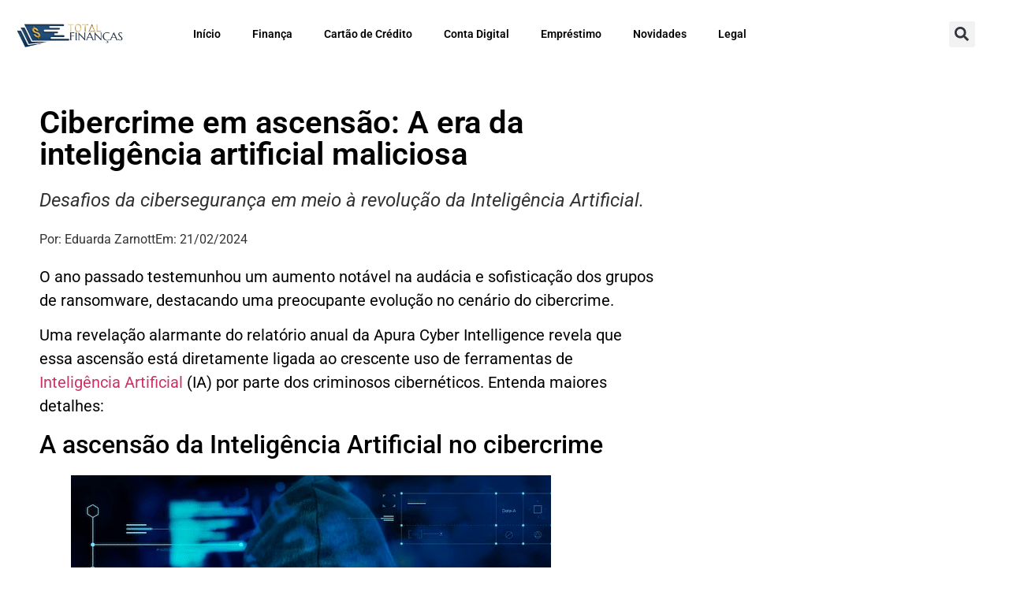

--- FILE ---
content_type: text/html; charset=UTF-8
request_url: https://totalfinancas.com/era-da-inteligencia-artificial-maliciosa/
body_size: 23282
content:
<!doctype html>
<html lang="pt-BR">
<head>
	<meta charset="UTF-8">
	<meta name="viewport" content="width=device-width, initial-scale=1">
	<link rel="profile" href="https://gmpg.org/xfn/11">
	 <!-- Preconnect para anúncios e CDN (adianta DNS/TLS) -->
  <link rel="preconnect" href="https://securepubads.g.doubleclick.net" crossorigin>
  <link rel="preconnect" href="https://pagead2.googlesyndication.com" crossorigin>
  <link rel="preconnect" href="https://cdn.spunmidia.tech" crossorigin>
  <link rel="preconnect" href="https://fonts.googleapis.com">
  <link rel="preconnect" href="https://fonts.gstatic.com" crossorigin>

  <!-- Preload do GPT (download começa mais cedo, sem mudar execução) -->
  <link rel="preload" href="https://securepubads.g.doubleclick.net/tag/js/gpt.js" as="script">

<script>
    const adWrapperConfig = {
        networkCode: '21679153829',
        domain: 'totalfinancas.com',
        except_urls: [
            '/termos-de-uso',
            '/privacy-policy',
            '/',
            '/contact',
        ],
        pricingRulesUrl: 'https://price.spunmidia.tech',
        countryEndpoint: 'https://api.spunmidia.tech/api/country',

        adLabelTranslations: {
            'default': 'Continue after the Ad',
            'BR': 'Publicidade',
            'PT': 'Publicidade'
        },

        saveUtms: {
           enabled: true,
           endpoint: 'https://api.spunmidia.tech/api/utm-ingest',
           utmsToSave: ['utm_source', 'utm_medium', 'utm_campaign', 'utm_term', 'utm_content']
        },

        forwardUTMs: ['utm_source', 'utm_campaign', 'utm_medium', 'utm_term', 'utm_content'],

        adRefresh: {
            enabled: false,
            intervalSeconds: 40,
            maxRefreshes: 10
        },

        ppid: {
            enabled: false,
            paramName: 'spn_id',
            endpoint: 'https://api.spunmidia.tech/api/ppid'
        },

        fauxDrift: {
            enabled: true
        },

        offerwall: {
            enabled: true,
            logoUrl: 'https://totalfinancas.com/wp-content/uploads/2025/11/unnamed.png',
            cookieName: 'offerwall_viewed_12h',
            cookieDurationHours: 12,
            onlyOnPages: [
                "/hhhh/",
				"/pan-atmosfera-p3000/",
				"/cartao-de-credito-picpay-p2000-2/",
				"/cartao-de-credito-santander-free-p1000/",
				"/cartao-de-credito-will-bank-m-2/",
				"/cartao-de-credito-mercado-pago-m-3/"
			],
            except_page: ["/termos-de-uso/", "/", "/privacy-policy/", "/recommends-options/"],
            title: 'Desbloqueie o conteúdo',
            description: 'Como este é um conteúdo exclusivo e personalizado para você, é necessário assistir a um breve anúncio.',
            buttonText: 'Assistir a um anúncio curto',
            buttonSubtext: 'Acesso ao site por 12 horas'
        },

        preloader: {
            enabled: false,
            logoUrl: 'https://totalfinancas.com/wp-content/uploads/2025/11/unnamed.png',
            backgroundColor: 'rgba(255, 255, 255, 0.3)',
            blurIntensity: 5,
            timeoutSeconds: 5
        },

        slots: [
            {
                placement: "interstitial",
                type: "interstitial",
                except_page: ["/termos-de-uso/"],
                include_only: [],
                mobile: { name: "as_totalfinancas_mob_interstitial" },
                desktop: { name: "as_totalfinancas_desk_interstitial" }
            },
            {
                placement: "offerwall",
                type: "offerwall",
                except_page: ["/termos-de-uso/", "/", "/privacy-policy/", "/recommends-options/"],
                include_only: [
                    "/hhhh/",
					"/pan-atmosfera-p3000/",
					"/cartao-de-credito-picpay-p2000-2/",
					"/cartao-de-credito-santander-free-p1000/",
					"/cartao-de-credito-will-bank-m-2/",
					"/cartao-de-credito-mercado-pago-m-3/"
                ],
                mobile: { name: "as_totalfinancas_mob_rewarded" },
                desktop: { name: "as_totalfinancas_desk_rewarded" }
            },
            {
                placement: "top_banner",
                type: "standard",
                divId: "mob_top",
                include_only: [],
                mobile: {
                    name: "as_totalfinancas_mob_top_rec",
                    sizes: [[300, 250], [336, 280], [1, 1], [250, 250], [336, 250], "fluid"]
                },
                desktop: {
                    name: "as_totalfinancas_desk_top_rec",
                    sizes: [[300, 250], [728, 90], [1, 1], [970, 90], [336, 250], [970, 250], [970, 280], [980, 90], [980, 120], "fluid"]
                }
            },
            {
                placement: "content1",
                type: "standard",
                divId: "content1",
                include_only: [],
                lazyLoad: {
                    enabled: true,
                    fetchMarginPercent: 150,
                    renderMarginPercent: 100,
                    mobileScaling: 1.0
                },
                mobile: {
                    name: "as_totalfinancas_mob_content1",
                    sizes: [[300, 250], [336, 280], "fluid"]
                },
                desktop: {
                    name: "as_totalfinancas_desk_content1",
                    sizes: [[728, 90]]
                }
            },
            {
                placement: "content2",
                type: "standard",
                divId: "content2",
                include_only: [],
                lazyLoad: {
                    enabled: true,
                    fetchMarginPercent: 150,
                    renderMarginPercent: 100,
                    mobileScaling: 1.0
                },
                mobile: {
                    name: "as_totalfinancas_mob_content2",
                    sizes: [[300, 250], [336, 280], "fluid"]
                },
                desktop: {
                    name: "as_totalfinancas_desk_content2",
                    sizes: [[728, 90]]
                }
            }
        ]
    };
</script>
<script src="https://cdn.spunmidia.tech/valida.js?v=1.223231"></script>
<title>Cibercrime em ascensão: A era da inteligência artificial maliciosa &#8211; Total Finanças</title>
<meta name='robots' content='max-image-preview:large' />
<link rel="alternate" type="application/rss+xml" title="Feed para Total Finanças &raquo;" href="https://totalfinancas.com/feed/" />
<link rel="alternate" type="application/rss+xml" title="Feed de comentários para Total Finanças &raquo;" href="https://totalfinancas.com/comments/feed/" />
<link rel="alternate" type="application/rss+xml" title="Feed de comentários para Total Finanças &raquo; Cibercrime em ascensão: A era da inteligência artificial maliciosa" href="https://totalfinancas.com/era-da-inteligencia-artificial-maliciosa/feed/" />
<link rel="alternate" title="oEmbed (JSON)" type="application/json+oembed" href="https://totalfinancas.com/wp-json/oembed/1.0/embed?url=https%3A%2F%2Ftotalfinancas.com%2Fera-da-inteligencia-artificial-maliciosa%2F" />
<link rel="alternate" title="oEmbed (XML)" type="text/xml+oembed" href="https://totalfinancas.com/wp-json/oembed/1.0/embed?url=https%3A%2F%2Ftotalfinancas.com%2Fera-da-inteligencia-artificial-maliciosa%2F&#038;format=xml" />
<style id='wp-img-auto-sizes-contain-inline-css'>
img:is([sizes=auto i],[sizes^="auto," i]){contain-intrinsic-size:3000px 1500px}
/*# sourceURL=wp-img-auto-sizes-contain-inline-css */
</style>
<style id='wp-emoji-styles-inline-css'>

	img.wp-smiley, img.emoji {
		display: inline !important;
		border: none !important;
		box-shadow: none !important;
		height: 1em !important;
		width: 1em !important;
		margin: 0 0.07em !important;
		vertical-align: -0.1em !important;
		background: none !important;
		padding: 0 !important;
	}
/*# sourceURL=wp-emoji-styles-inline-css */
</style>
<link rel='stylesheet' id='wp-block-library-css' href='https://totalfinancas.com/wp-includes/css/dist/block-library/style.min.css?ver=6.9' media='all' />
<style id='global-styles-inline-css'>
:root{--wp--preset--aspect-ratio--square: 1;--wp--preset--aspect-ratio--4-3: 4/3;--wp--preset--aspect-ratio--3-4: 3/4;--wp--preset--aspect-ratio--3-2: 3/2;--wp--preset--aspect-ratio--2-3: 2/3;--wp--preset--aspect-ratio--16-9: 16/9;--wp--preset--aspect-ratio--9-16: 9/16;--wp--preset--color--black: #000000;--wp--preset--color--cyan-bluish-gray: #abb8c3;--wp--preset--color--white: #ffffff;--wp--preset--color--pale-pink: #f78da7;--wp--preset--color--vivid-red: #cf2e2e;--wp--preset--color--luminous-vivid-orange: #ff6900;--wp--preset--color--luminous-vivid-amber: #fcb900;--wp--preset--color--light-green-cyan: #7bdcb5;--wp--preset--color--vivid-green-cyan: #00d084;--wp--preset--color--pale-cyan-blue: #8ed1fc;--wp--preset--color--vivid-cyan-blue: #0693e3;--wp--preset--color--vivid-purple: #9b51e0;--wp--preset--gradient--vivid-cyan-blue-to-vivid-purple: linear-gradient(135deg,rgb(6,147,227) 0%,rgb(155,81,224) 100%);--wp--preset--gradient--light-green-cyan-to-vivid-green-cyan: linear-gradient(135deg,rgb(122,220,180) 0%,rgb(0,208,130) 100%);--wp--preset--gradient--luminous-vivid-amber-to-luminous-vivid-orange: linear-gradient(135deg,rgb(252,185,0) 0%,rgb(255,105,0) 100%);--wp--preset--gradient--luminous-vivid-orange-to-vivid-red: linear-gradient(135deg,rgb(255,105,0) 0%,rgb(207,46,46) 100%);--wp--preset--gradient--very-light-gray-to-cyan-bluish-gray: linear-gradient(135deg,rgb(238,238,238) 0%,rgb(169,184,195) 100%);--wp--preset--gradient--cool-to-warm-spectrum: linear-gradient(135deg,rgb(74,234,220) 0%,rgb(151,120,209) 20%,rgb(207,42,186) 40%,rgb(238,44,130) 60%,rgb(251,105,98) 80%,rgb(254,248,76) 100%);--wp--preset--gradient--blush-light-purple: linear-gradient(135deg,rgb(255,206,236) 0%,rgb(152,150,240) 100%);--wp--preset--gradient--blush-bordeaux: linear-gradient(135deg,rgb(254,205,165) 0%,rgb(254,45,45) 50%,rgb(107,0,62) 100%);--wp--preset--gradient--luminous-dusk: linear-gradient(135deg,rgb(255,203,112) 0%,rgb(199,81,192) 50%,rgb(65,88,208) 100%);--wp--preset--gradient--pale-ocean: linear-gradient(135deg,rgb(255,245,203) 0%,rgb(182,227,212) 50%,rgb(51,167,181) 100%);--wp--preset--gradient--electric-grass: linear-gradient(135deg,rgb(202,248,128) 0%,rgb(113,206,126) 100%);--wp--preset--gradient--midnight: linear-gradient(135deg,rgb(2,3,129) 0%,rgb(40,116,252) 100%);--wp--preset--font-size--small: 13px;--wp--preset--font-size--medium: 20px;--wp--preset--font-size--large: 36px;--wp--preset--font-size--x-large: 42px;--wp--preset--spacing--20: 0.44rem;--wp--preset--spacing--30: 0.67rem;--wp--preset--spacing--40: 1rem;--wp--preset--spacing--50: 1.5rem;--wp--preset--spacing--60: 2.25rem;--wp--preset--spacing--70: 3.38rem;--wp--preset--spacing--80: 5.06rem;--wp--preset--shadow--natural: 6px 6px 9px rgba(0, 0, 0, 0.2);--wp--preset--shadow--deep: 12px 12px 50px rgba(0, 0, 0, 0.4);--wp--preset--shadow--sharp: 6px 6px 0px rgba(0, 0, 0, 0.2);--wp--preset--shadow--outlined: 6px 6px 0px -3px rgb(255, 255, 255), 6px 6px rgb(0, 0, 0);--wp--preset--shadow--crisp: 6px 6px 0px rgb(0, 0, 0);}:root { --wp--style--global--content-size: 800px;--wp--style--global--wide-size: 1200px; }:where(body) { margin: 0; }.wp-site-blocks > .alignleft { float: left; margin-right: 2em; }.wp-site-blocks > .alignright { float: right; margin-left: 2em; }.wp-site-blocks > .aligncenter { justify-content: center; margin-left: auto; margin-right: auto; }:where(.wp-site-blocks) > * { margin-block-start: 24px; margin-block-end: 0; }:where(.wp-site-blocks) > :first-child { margin-block-start: 0; }:where(.wp-site-blocks) > :last-child { margin-block-end: 0; }:root { --wp--style--block-gap: 24px; }:root :where(.is-layout-flow) > :first-child{margin-block-start: 0;}:root :where(.is-layout-flow) > :last-child{margin-block-end: 0;}:root :where(.is-layout-flow) > *{margin-block-start: 24px;margin-block-end: 0;}:root :where(.is-layout-constrained) > :first-child{margin-block-start: 0;}:root :where(.is-layout-constrained) > :last-child{margin-block-end: 0;}:root :where(.is-layout-constrained) > *{margin-block-start: 24px;margin-block-end: 0;}:root :where(.is-layout-flex){gap: 24px;}:root :where(.is-layout-grid){gap: 24px;}.is-layout-flow > .alignleft{float: left;margin-inline-start: 0;margin-inline-end: 2em;}.is-layout-flow > .alignright{float: right;margin-inline-start: 2em;margin-inline-end: 0;}.is-layout-flow > .aligncenter{margin-left: auto !important;margin-right: auto !important;}.is-layout-constrained > .alignleft{float: left;margin-inline-start: 0;margin-inline-end: 2em;}.is-layout-constrained > .alignright{float: right;margin-inline-start: 2em;margin-inline-end: 0;}.is-layout-constrained > .aligncenter{margin-left: auto !important;margin-right: auto !important;}.is-layout-constrained > :where(:not(.alignleft):not(.alignright):not(.alignfull)){max-width: var(--wp--style--global--content-size);margin-left: auto !important;margin-right: auto !important;}.is-layout-constrained > .alignwide{max-width: var(--wp--style--global--wide-size);}body .is-layout-flex{display: flex;}.is-layout-flex{flex-wrap: wrap;align-items: center;}.is-layout-flex > :is(*, div){margin: 0;}body .is-layout-grid{display: grid;}.is-layout-grid > :is(*, div){margin: 0;}body{padding-top: 0px;padding-right: 0px;padding-bottom: 0px;padding-left: 0px;}a:where(:not(.wp-element-button)){text-decoration: underline;}:root :where(.wp-element-button, .wp-block-button__link){background-color: #32373c;border-width: 0;color: #fff;font-family: inherit;font-size: inherit;font-style: inherit;font-weight: inherit;letter-spacing: inherit;line-height: inherit;padding-top: calc(0.667em + 2px);padding-right: calc(1.333em + 2px);padding-bottom: calc(0.667em + 2px);padding-left: calc(1.333em + 2px);text-decoration: none;text-transform: inherit;}.has-black-color{color: var(--wp--preset--color--black) !important;}.has-cyan-bluish-gray-color{color: var(--wp--preset--color--cyan-bluish-gray) !important;}.has-white-color{color: var(--wp--preset--color--white) !important;}.has-pale-pink-color{color: var(--wp--preset--color--pale-pink) !important;}.has-vivid-red-color{color: var(--wp--preset--color--vivid-red) !important;}.has-luminous-vivid-orange-color{color: var(--wp--preset--color--luminous-vivid-orange) !important;}.has-luminous-vivid-amber-color{color: var(--wp--preset--color--luminous-vivid-amber) !important;}.has-light-green-cyan-color{color: var(--wp--preset--color--light-green-cyan) !important;}.has-vivid-green-cyan-color{color: var(--wp--preset--color--vivid-green-cyan) !important;}.has-pale-cyan-blue-color{color: var(--wp--preset--color--pale-cyan-blue) !important;}.has-vivid-cyan-blue-color{color: var(--wp--preset--color--vivid-cyan-blue) !important;}.has-vivid-purple-color{color: var(--wp--preset--color--vivid-purple) !important;}.has-black-background-color{background-color: var(--wp--preset--color--black) !important;}.has-cyan-bluish-gray-background-color{background-color: var(--wp--preset--color--cyan-bluish-gray) !important;}.has-white-background-color{background-color: var(--wp--preset--color--white) !important;}.has-pale-pink-background-color{background-color: var(--wp--preset--color--pale-pink) !important;}.has-vivid-red-background-color{background-color: var(--wp--preset--color--vivid-red) !important;}.has-luminous-vivid-orange-background-color{background-color: var(--wp--preset--color--luminous-vivid-orange) !important;}.has-luminous-vivid-amber-background-color{background-color: var(--wp--preset--color--luminous-vivid-amber) !important;}.has-light-green-cyan-background-color{background-color: var(--wp--preset--color--light-green-cyan) !important;}.has-vivid-green-cyan-background-color{background-color: var(--wp--preset--color--vivid-green-cyan) !important;}.has-pale-cyan-blue-background-color{background-color: var(--wp--preset--color--pale-cyan-blue) !important;}.has-vivid-cyan-blue-background-color{background-color: var(--wp--preset--color--vivid-cyan-blue) !important;}.has-vivid-purple-background-color{background-color: var(--wp--preset--color--vivid-purple) !important;}.has-black-border-color{border-color: var(--wp--preset--color--black) !important;}.has-cyan-bluish-gray-border-color{border-color: var(--wp--preset--color--cyan-bluish-gray) !important;}.has-white-border-color{border-color: var(--wp--preset--color--white) !important;}.has-pale-pink-border-color{border-color: var(--wp--preset--color--pale-pink) !important;}.has-vivid-red-border-color{border-color: var(--wp--preset--color--vivid-red) !important;}.has-luminous-vivid-orange-border-color{border-color: var(--wp--preset--color--luminous-vivid-orange) !important;}.has-luminous-vivid-amber-border-color{border-color: var(--wp--preset--color--luminous-vivid-amber) !important;}.has-light-green-cyan-border-color{border-color: var(--wp--preset--color--light-green-cyan) !important;}.has-vivid-green-cyan-border-color{border-color: var(--wp--preset--color--vivid-green-cyan) !important;}.has-pale-cyan-blue-border-color{border-color: var(--wp--preset--color--pale-cyan-blue) !important;}.has-vivid-cyan-blue-border-color{border-color: var(--wp--preset--color--vivid-cyan-blue) !important;}.has-vivid-purple-border-color{border-color: var(--wp--preset--color--vivid-purple) !important;}.has-vivid-cyan-blue-to-vivid-purple-gradient-background{background: var(--wp--preset--gradient--vivid-cyan-blue-to-vivid-purple) !important;}.has-light-green-cyan-to-vivid-green-cyan-gradient-background{background: var(--wp--preset--gradient--light-green-cyan-to-vivid-green-cyan) !important;}.has-luminous-vivid-amber-to-luminous-vivid-orange-gradient-background{background: var(--wp--preset--gradient--luminous-vivid-amber-to-luminous-vivid-orange) !important;}.has-luminous-vivid-orange-to-vivid-red-gradient-background{background: var(--wp--preset--gradient--luminous-vivid-orange-to-vivid-red) !important;}.has-very-light-gray-to-cyan-bluish-gray-gradient-background{background: var(--wp--preset--gradient--very-light-gray-to-cyan-bluish-gray) !important;}.has-cool-to-warm-spectrum-gradient-background{background: var(--wp--preset--gradient--cool-to-warm-spectrum) !important;}.has-blush-light-purple-gradient-background{background: var(--wp--preset--gradient--blush-light-purple) !important;}.has-blush-bordeaux-gradient-background{background: var(--wp--preset--gradient--blush-bordeaux) !important;}.has-luminous-dusk-gradient-background{background: var(--wp--preset--gradient--luminous-dusk) !important;}.has-pale-ocean-gradient-background{background: var(--wp--preset--gradient--pale-ocean) !important;}.has-electric-grass-gradient-background{background: var(--wp--preset--gradient--electric-grass) !important;}.has-midnight-gradient-background{background: var(--wp--preset--gradient--midnight) !important;}.has-small-font-size{font-size: var(--wp--preset--font-size--small) !important;}.has-medium-font-size{font-size: var(--wp--preset--font-size--medium) !important;}.has-large-font-size{font-size: var(--wp--preset--font-size--large) !important;}.has-x-large-font-size{font-size: var(--wp--preset--font-size--x-large) !important;}
:root :where(.wp-block-pullquote){font-size: 1.5em;line-height: 1.6;}
/*# sourceURL=global-styles-inline-css */
</style>
<link rel='stylesheet' id='hello-elementor-css' href='https://totalfinancas.com/wp-content/themes/hello-elementor/assets/css/reset.css?ver=3.4.5' media='all' />
<link rel='stylesheet' id='hello-elementor-theme-style-css' href='https://totalfinancas.com/wp-content/themes/hello-elementor/assets/css/theme.css?ver=3.4.5' media='all' />
<link rel='stylesheet' id='hello-elementor-header-footer-css' href='https://totalfinancas.com/wp-content/themes/hello-elementor/assets/css/header-footer.css?ver=3.4.5' media='all' />
<link rel='stylesheet' id='elementor-frontend-css' href='https://totalfinancas.com/wp-content/plugins/elementor/assets/css/frontend.min.css?ver=3.34.1' media='all' />
<link rel='stylesheet' id='elementor-post-193-css' href='https://totalfinancas.com/wp-content/uploads/elementor/css/post-193.css?ver=1768356872' media='all' />
<link rel='stylesheet' id='widget-image-css' href='https://totalfinancas.com/wp-content/plugins/elementor/assets/css/widget-image.min.css?ver=3.34.1' media='all' />
<link rel='stylesheet' id='widget-nav-menu-css' href='https://totalfinancas.com/wp-content/plugins/elementor-pro/assets/css/widget-nav-menu.min.css?ver=3.34.0' media='all' />
<link rel='stylesheet' id='widget-search-form-css' href='https://totalfinancas.com/wp-content/plugins/elementor-pro/assets/css/widget-search-form.min.css?ver=3.34.0' media='all' />
<link rel='stylesheet' id='widget-heading-css' href='https://totalfinancas.com/wp-content/plugins/elementor/assets/css/widget-heading.min.css?ver=3.34.1' media='all' />
<link rel='stylesheet' id='widget-post-info-css' href='https://totalfinancas.com/wp-content/plugins/elementor-pro/assets/css/widget-post-info.min.css?ver=3.34.0' media='all' />
<link rel='stylesheet' id='widget-icon-list-css' href='https://totalfinancas.com/wp-content/plugins/elementor/assets/css/widget-icon-list.min.css?ver=3.34.1' media='all' />
<link rel='stylesheet' id='widget-author-box-css' href='https://totalfinancas.com/wp-content/plugins/elementor-pro/assets/css/widget-author-box.min.css?ver=3.34.0' media='all' />
<link rel='stylesheet' id='widget-posts-css' href='https://totalfinancas.com/wp-content/plugins/elementor-pro/assets/css/widget-posts.min.css?ver=3.34.0' media='all' />
<link rel='stylesheet' id='elementor-post-3069-css' href='https://totalfinancas.com/wp-content/uploads/elementor/css/post-3069.css?ver=1768356873' media='all' />
<link rel='stylesheet' id='elementor-post-3080-css' href='https://totalfinancas.com/wp-content/uploads/elementor/css/post-3080.css?ver=1768356873' media='all' />
<link rel='stylesheet' id='elementor-post-52-css' href='https://totalfinancas.com/wp-content/uploads/elementor/css/post-52.css?ver=1768356873' media='all' />
<link rel='stylesheet' id='elementor-gf-local-roboto-css' href='https://totalfinancas.com/wp-content/uploads/elementor/google-fonts/css/roboto.css?ver=1752519296' media='all' />
<link rel='stylesheet' id='elementor-gf-local-robotoslab-css' href='https://totalfinancas.com/wp-content/uploads/elementor/google-fonts/css/robotoslab.css?ver=1752519301' media='all' />
<link rel='stylesheet' id='elementor-gf-local-poppins-css' href='https://totalfinancas.com/wp-content/uploads/elementor/google-fonts/css/poppins.css?ver=1752519312' media='all' />
<script src="https://totalfinancas.com/wp-includes/js/jquery/jquery.min.js?ver=3.7.1" id="jquery-core-js"></script>
<script src="https://totalfinancas.com/wp-includes/js/jquery/jquery-migrate.min.js?ver=3.4.1" id="jquery-migrate-js"></script>
<link rel="https://api.w.org/" href="https://totalfinancas.com/wp-json/" /><link rel="alternate" title="JSON" type="application/json" href="https://totalfinancas.com/wp-json/wp/v2/posts/5203" /><link rel="EditURI" type="application/rsd+xml" title="RSD" href="https://totalfinancas.com/xmlrpc.php?rsd" />
<meta name="generator" content="WordPress 6.9" />
<link rel="canonical" href="https://totalfinancas.com/era-da-inteligencia-artificial-maliciosa/" />
<link rel='shortlink' href='https://totalfinancas.com/?p=5203' />
<meta name="description" content="Desafios da cibersegurança em meio à revolução da Inteligência Artificial.">
<meta name="generator" content="Elementor 3.34.1; features: e_font_icon_svg, additional_custom_breakpoints; settings: css_print_method-external, google_font-enabled, font_display-auto">


<script type="application/ld+json" class="saswp-schema-markup-output">
[{"@context":"https:\/\/schema.org\/","@graph":[{"@context":"https:\/\/schema.org\/","@type":"SiteNavigationElement","@id":"https:\/\/totalfinancas.com\/#inicio","name":"In\u00edcio","url":"https:\/\/totalfinancas.com\/"},{"@context":"https:\/\/schema.org\/","@type":"SiteNavigationElement","@id":"https:\/\/totalfinancas.com\/#termos-de-uso","name":"Termos de uso","url":"https:\/\/totalfinancas.com\/termos-de-uso\/"},{"@context":"https:\/\/schema.org\/","@type":"SiteNavigationElement","@id":"https:\/\/totalfinancas.com\/#privacidade","name":"Privacidade","url":"https:\/\/totalfinancas.com\/privacidade\/"},{"@context":"https:\/\/schema.org\/","@type":"SiteNavigationElement","@id":"https:\/\/totalfinancas.com\/#contato","name":"Contato","url":"https:\/\/totalfinancas.com\/contato\/"},{"@context":"https:\/\/schema.org\/","@type":"SiteNavigationElement","@id":"https:\/\/totalfinancas.com\/#disclaimer","name":"Disclaimer","url":"https:\/\/totalfinancas.com\/disclaimer\/"},{"@context":"https:\/\/schema.org\/","@type":"SiteNavigationElement","@id":"https:\/\/totalfinancas.com\/#cartao-de-credito","name":"Cart\u00e3o de Cr\u00e9dito","url":"https:\/\/totalfinancas.com\/category\/cartao-de-credito\/"},{"@context":"https:\/\/schema.org\/","@type":"SiteNavigationElement","@id":"https:\/\/totalfinancas.com\/#conta-digital","name":"Conta Digital","url":"https:\/\/totalfinancas.com\/category\/conta-digital\/"},{"@context":"https:\/\/schema.org\/","@type":"SiteNavigationElement","@id":"https:\/\/totalfinancas.com\/#emprestimo","name":"Empr\u00e9stimo","url":"https:\/\/totalfinancas.com\/category\/emprestimo\/"},{"@context":"https:\/\/schema.org\/","@type":"SiteNavigationElement","@id":"https:\/\/totalfinancas.com\/#financa","name":"Finan\u00e7a","url":"https:\/\/totalfinancas.com\/category\/financa\/"}]},

{"@context":"https:\/\/schema.org\/","@type":"BreadcrumbList","@id":"https:\/\/totalfinancas.com\/era-da-inteligencia-artificial-maliciosa\/#breadcrumb","itemListElement":[{"@type":"ListItem","position":1,"item":{"@id":"https:\/\/totalfinancas.com","name":"Total Finan\u00e7as"}},{"@type":"ListItem","position":2,"item":{"@id":"https:\/\/totalfinancas.com\/era-da-inteligencia-artificial-maliciosa\/","name":"Cibercrime em ascens\u00e3o: A era da intelig\u00eancia artificial maliciosa"}}]},

{"@context":"https:\/\/schema.org\/","@type":"BlogPosting","@id":"https:\/\/totalfinancas.com\/era-da-inteligencia-artificial-maliciosa\/#BlogPosting","url":"https:\/\/totalfinancas.com\/era-da-inteligencia-artificial-maliciosa\/","inLanguage":"pt-BR","mainEntityOfPage":"https:\/\/totalfinancas.com\/era-da-inteligencia-artificial-maliciosa\/","headline":"Cibercrime em ascens\u00e3o: A era da intelig\u00eancia artificial maliciosa","description":"Desafios da ciberseguran\u00e7a em meio \u00e0 revolu\u00e7\u00e3o da Intelig\u00eancia Artificial.","articleBody":"O ano passado testemunhou um aumento not\u00e1vel na aud\u00e1cia e sofistica\u00e7\u00e3o dos grupos de ransomware, destacando uma preocupante evolu\u00e7\u00e3o no cen\u00e1rio do cibercrime.&nbsp;    Uma revela\u00e7\u00e3o alarmante do relat\u00f3rio anual da Apura Cyber Intelligence revela que essa ascens\u00e3o est\u00e1 diretamente ligada ao crescente uso de ferramentas de Intelig\u00eancia Artificial (IA) por parte dos criminosos cibern\u00e9ticos. Entenda maiores detalhes:    A ascens\u00e3o da Intelig\u00eancia Artificial no cibercrime        O avan\u00e7o da Intelig\u00eancia Artificial, com ferramentas como ChatGPT, tamb\u00e9m abriu portas para o cibercrime. Ferramentas maliciosas como WormGPT e FraudGPT surgiram, permitindo a cria\u00e7\u00e3o e otimiza\u00e7\u00e3o de c\u00f3digos maliciosos com maior efic\u00e1cia.&nbsp;    A sofistica\u00e7\u00e3o dessas ferramentas torna desafiadora a detec\u00e7\u00e3o e preven\u00e7\u00e3o de ataques cibern\u00e9ticos, elevando os riscos para empresas e usu\u00e1rios individuais. As ferramentas de Intelig\u00eancia Artificial no cibercrime n\u00e3o se limitam apenas \u00e0 automa\u00e7\u00e3o de processos.     Elas s\u00e3o capazes de aprender e se adaptar ao ambiente digital, identificando vulnerabilidades em sistemas de seguran\u00e7a e explorando-as de maneira eficiente.\u00a0    Isso representa uma mudan\u00e7a significativa no paradigma da seguran\u00e7a cibern\u00e9tica, onde os defensores agora precisam enfrentar advers\u00e1rios que n\u00e3o apenas agem de forma aut\u00f4noma, mas tamb\u00e9m evoluem constantemente em resposta \u00e0s contramedidas adotadas.    O impacto no sistema Pix e o surgimento de malwares banc\u00e1rios    No Brasil, o sistema Pix tornou-se um alvo especialmente atrativo para criminosos cibern\u00e9ticos. Malwares banc\u00e1rios como o PixStealer\/MalRhino, BrazKing e PixPirate est\u00e3o sendo utilizados para esvaziar contas de usu\u00e1rios, muitas vezes empregando t\u00e1ticas avan\u00e7adas como o Automated Transfer System (ATS).&nbsp;    Esses ataques, frequentemente realizados via engenharia social e direcionados principalmente a dispositivos m\u00f3veis Android, destacam a urg\u00eancia de medidas mais robustas de prote\u00e7\u00e3o cibern\u00e9tica.    Al\u00e9m disso, os criminosos est\u00e3o cada vez mais explorando as lacunas de seguran\u00e7a presentes nos sistemas de pagamento eletr\u00f4nico, como o Pix, para realizar transfer\u00eancias n\u00e3o autorizadas e fraudulentas.&nbsp;    A combina\u00e7\u00e3o de m\u00e9todos tradicionais de ataque, como phishing e malware, com a sofistica\u00e7\u00e3o das ferramentas de IA, torna esses ataques ainda mais dif\u00edceis de serem detectados e mitigados.    Ransomware nas cidades inteligentes: Vulnerabilidades expostas    Al\u00e9m dos ataques ao sistema financeiro, cidades inteligentes tamb\u00e9m se tornaram alvos de ataques de ransomware. Exemplos em Dallas, Texas, e Oakland, Calif\u00f3rnia, demonstram a vulnerabilidade dos sistemas de comunica\u00e7\u00e3o e TI das cidades.&nbsp;    Tais ataques n\u00e3o apenas afetam os administradores municipais, mas tamb\u00e9m t\u00eam um impacto direto nos residentes, destacando a necessidade urgente de medidas preventivas e de resposta a essas amea\u00e7as.    Os ataques de ransomware em cidades inteligentes representam uma amea\u00e7a significativa \u00e0 infraestrutura cr\u00edtica e \u00e0 seguran\u00e7a p\u00fablica.&nbsp;    Al\u00e9m de interromper os servi\u00e7os essenciais, como fornecimento de \u00e1gua e energia, esses ataques podem comprometer sistemas de vigil\u00e2ncia e comunica\u00e7\u00e3o, colocando em risco a seguran\u00e7a dos cidad\u00e3os.&nbsp;    A crescente interconex\u00e3o de dispositivos e sistemas nas cidades modernas amplia ainda mais a superf\u00edcie de ataque, tornando essencial a implementa\u00e7\u00e3o de medidas de seguran\u00e7a robustas e uma resposta r\u00e1pida e coordenada a incidentes de seguran\u00e7a.    Resposta e desafios futuros na ciberseguran\u00e7a    Apesar dos desafios crescentes, houve esfor\u00e7os significativos por parte das for\u00e7as da lei em todo o mundo para combater a cibercriminalidade.&nbsp;    Opera\u00e7\u00f5es bem-sucedidas, como a desarticula\u00e7\u00e3o do grupo de ransomware Hive pela Europol e a pris\u00e3o do administrador do f\u00f3rum de cibercrimes Breached pelo FBI, s\u00e3o evid\u00eancias desse empenho.&nbsp;    No entanto, em um ambiente em que a cibercriminalidade continua a evoluir, a colabora\u00e7\u00e3o e o esfor\u00e7o coordenado entre ag\u00eancias de seguran\u00e7a cibern\u00e9tica e for\u00e7as da lei ser\u00e3o cruciais para proteger indiv\u00edduos e institui\u00e7\u00f5es contra ataques futuros.    A ascens\u00e3o da intelig\u00eancia artificial no cen\u00e1rio do cibercrime representa um desafio sem precedentes para a seguran\u00e7a cibern\u00e9tica global.&nbsp;    \u00c0 medida que os criminosos exploram novas tecnologias para aprimorar suas t\u00e1ticas e evadir sistemas de seguran\u00e7a, torna-se cada vez mais claro que enfrentar essa amea\u00e7a exige uma abordagem colaborativa e abrangente.&nbsp;    Empresas, governos e organiza\u00e7\u00f5es de seguran\u00e7a cibern\u00e9tica devem unir for\u00e7as para desenvolver e implementar estrat\u00e9gias eficazes de preven\u00e7\u00e3o e resposta.    A coopera\u00e7\u00e3o internacional \u00e9 fundamental neste contexto, uma vez que o cibercrime n\u00e3o reconhece fronteiras. A troca de informa\u00e7\u00f5es e a coordena\u00e7\u00e3o entre pa\u00edses s\u00e3o essenciais para identificar e deter amea\u00e7as cibern\u00e9ticas em escala global.&nbsp;    Al\u00e9m disso, \u00e9 crucial estabelecer padr\u00f5es e regulamenta\u00e7\u00f5es internacionais para proteger a infraestrutura digital e promover a responsabiliza\u00e7\u00e3o dos perpetradores de crimes cibern\u00e9ticos.    Ao mesmo tempo, o investimento cont\u00ednuo em tecnologias defensivas \u00e9 indispens\u00e1vel para enfrentar as amea\u00e7as emergentes no mundo digital.&nbsp;    Isso inclui o desenvolvimento de sistemas de detec\u00e7\u00e3o e resposta avan\u00e7ados, a implementa\u00e7\u00e3o de medidas de seguran\u00e7a proativas e a capacita\u00e7\u00e3o de profissionais especializados em ciberseguran\u00e7a.&nbsp;    Al\u00e9m disso, \u00e9 importante promover a conscientiza\u00e7\u00e3o e a educa\u00e7\u00e3o sobre pr\u00e1ticas de seguran\u00e7a cibern\u00e9tica entre usu\u00e1rios finais, empresas e organiza\u00e7\u00f5es governamentais.","keywords":"chatGPT, cibercrime, informa\u00e7\u00f5es, Intelig\u00eancia Artificial, PIX, Tecnologia, ","datePublished":"2024-02-21T17:16:49-03:00","dateModified":"2025-10-24T13:58:50-03:00","author":{"@type":"Person","name":"Eduarda Zarnott","url":"https:\/\/totalfinancas.com\/author\/eduarda\/","sameAs":[],"image":{"@type":"ImageObject","url":"https:\/\/secure.gravatar.com\/avatar\/4a01e57f6d18035f41265dbad677ab43364bd5289be31cd34c842b5ee2e6cd18?s=96&d=mm&r=g","height":96,"width":96}},"editor":{"@type":"Person","name":"Eduarda Zarnott","url":"https:\/\/totalfinancas.com\/author\/eduarda\/","sameAs":[],"image":{"@type":"ImageObject","url":"https:\/\/secure.gravatar.com\/avatar\/4a01e57f6d18035f41265dbad677ab43364bd5289be31cd34c842b5ee2e6cd18?s=96&d=mm&r=g","height":96,"width":96}},"publisher":{"@type":"Organization","name":"Total Finan\u00e7as","url":"https:\/\/totalfinancas.com","logo":{"@type":"ImageObject","url":"https:\/\/totalfinancas.com\/wp-content\/uploads\/2021\/11\/unnamed.png","width":904,"height":240}},"comment":null,"image":[{"@type":"ImageObject","@id":"https:\/\/totalfinancas.com\/era-da-inteligencia-artificial-maliciosa\/#primaryimage","url":"https:\/\/totalfinancas.com\/wp-content\/uploads\/2024\/02\/Screenshot_90-1200x782.png","width":"1200","height":"782"},{"@type":"ImageObject","url":"https:\/\/totalfinancas.com\/wp-content\/uploads\/2024\/02\/Screenshot_90-1200x900.png","width":"1200","height":"900"},{"@type":"ImageObject","url":"https:\/\/totalfinancas.com\/wp-content\/uploads\/2024\/02\/Screenshot_90-1200x675.png","width":"1200","height":"675"},{"@type":"ImageObject","url":"https:\/\/totalfinancas.com\/wp-content\/uploads\/2024\/02\/Screenshot_90-611x611.png","width":"611","height":"611"},{"@type":"ImageObject","url":"https:\/\/totalfinancas.com\/wp-content\/uploads\/2024\/02\/Screenshot_89.png","width":609,"height":349,"caption":"Intelig\u00eancia Artificial"}]},

{"@context":"https:\/\/schema.org\/","@type":"Article","@id":"https:\/\/totalfinancas.com\/era-da-inteligencia-artificial-maliciosa\/#Article","url":"https:\/\/totalfinancas.com\/era-da-inteligencia-artificial-maliciosa\/","inLanguage":"pt-BR","mainEntityOfPage":"https:\/\/totalfinancas.com\/era-da-inteligencia-artificial-maliciosa\/","headline":"Cibercrime em ascens\u00e3o: A era da intelig\u00eancia artificial maliciosa","description":"Desafios da ciberseguran\u00e7a em meio \u00e0 revolu\u00e7\u00e3o da Intelig\u00eancia Artificial.","articleBody":"O ano passado testemunhou um aumento not\u00e1vel na aud\u00e1cia e sofistica\u00e7\u00e3o dos grupos de ransomware, destacando uma preocupante evolu\u00e7\u00e3o no cen\u00e1rio do cibercrime.&nbsp;    Uma revela\u00e7\u00e3o alarmante do relat\u00f3rio anual da Apura Cyber Intelligence revela que essa ascens\u00e3o est\u00e1 diretamente ligada ao crescente uso de ferramentas de Intelig\u00eancia Artificial (IA) por parte dos criminosos cibern\u00e9ticos. Entenda maiores detalhes:    A ascens\u00e3o da Intelig\u00eancia Artificial no cibercrime        O avan\u00e7o da Intelig\u00eancia Artificial, com ferramentas como ChatGPT, tamb\u00e9m abriu portas para o cibercrime. Ferramentas maliciosas como WormGPT e FraudGPT surgiram, permitindo a cria\u00e7\u00e3o e otimiza\u00e7\u00e3o de c\u00f3digos maliciosos com maior efic\u00e1cia.&nbsp;    A sofistica\u00e7\u00e3o dessas ferramentas torna desafiadora a detec\u00e7\u00e3o e preven\u00e7\u00e3o de ataques cibern\u00e9ticos, elevando os riscos para empresas e usu\u00e1rios individuais. As ferramentas de Intelig\u00eancia Artificial no cibercrime n\u00e3o se limitam apenas \u00e0 automa\u00e7\u00e3o de processos.     Elas s\u00e3o capazes de aprender e se adaptar ao ambiente digital, identificando vulnerabilidades em sistemas de seguran\u00e7a e explorando-as de maneira eficiente.\u00a0    Isso representa uma mudan\u00e7a significativa no paradigma da seguran\u00e7a cibern\u00e9tica, onde os defensores agora precisam enfrentar advers\u00e1rios que n\u00e3o apenas agem de forma aut\u00f4noma, mas tamb\u00e9m evoluem constantemente em resposta \u00e0s contramedidas adotadas.    O impacto no sistema Pix e o surgimento de malwares banc\u00e1rios    No Brasil, o sistema Pix tornou-se um alvo especialmente atrativo para criminosos cibern\u00e9ticos. Malwares banc\u00e1rios como o PixStealer\/MalRhino, BrazKing e PixPirate est\u00e3o sendo utilizados para esvaziar contas de usu\u00e1rios, muitas vezes empregando t\u00e1ticas avan\u00e7adas como o Automated Transfer System (ATS).&nbsp;    Esses ataques, frequentemente realizados via engenharia social e direcionados principalmente a dispositivos m\u00f3veis Android, destacam a urg\u00eancia de medidas mais robustas de prote\u00e7\u00e3o cibern\u00e9tica.    Al\u00e9m disso, os criminosos est\u00e3o cada vez mais explorando as lacunas de seguran\u00e7a presentes nos sistemas de pagamento eletr\u00f4nico, como o Pix, para realizar transfer\u00eancias n\u00e3o autorizadas e fraudulentas.&nbsp;    A combina\u00e7\u00e3o de m\u00e9todos tradicionais de ataque, como phishing e malware, com a sofistica\u00e7\u00e3o das ferramentas de IA, torna esses ataques ainda mais dif\u00edceis de serem detectados e mitigados.    Ransomware nas cidades inteligentes: Vulnerabilidades expostas    Al\u00e9m dos ataques ao sistema financeiro, cidades inteligentes tamb\u00e9m se tornaram alvos de ataques de ransomware. Exemplos em Dallas, Texas, e Oakland, Calif\u00f3rnia, demonstram a vulnerabilidade dos sistemas de comunica\u00e7\u00e3o e TI das cidades.&nbsp;    Tais ataques n\u00e3o apenas afetam os administradores municipais, mas tamb\u00e9m t\u00eam um impacto direto nos residentes, destacando a necessidade urgente de medidas preventivas e de resposta a essas amea\u00e7as.    Os ataques de ransomware em cidades inteligentes representam uma amea\u00e7a significativa \u00e0 infraestrutura cr\u00edtica e \u00e0 seguran\u00e7a p\u00fablica.&nbsp;    Al\u00e9m de interromper os servi\u00e7os essenciais, como fornecimento de \u00e1gua e energia, esses ataques podem comprometer sistemas de vigil\u00e2ncia e comunica\u00e7\u00e3o, colocando em risco a seguran\u00e7a dos cidad\u00e3os.&nbsp;    A crescente interconex\u00e3o de dispositivos e sistemas nas cidades modernas amplia ainda mais a superf\u00edcie de ataque, tornando essencial a implementa\u00e7\u00e3o de medidas de seguran\u00e7a robustas e uma resposta r\u00e1pida e coordenada a incidentes de seguran\u00e7a.    Resposta e desafios futuros na ciberseguran\u00e7a    Apesar dos desafios crescentes, houve esfor\u00e7os significativos por parte das for\u00e7as da lei em todo o mundo para combater a cibercriminalidade.&nbsp;    Opera\u00e7\u00f5es bem-sucedidas, como a desarticula\u00e7\u00e3o do grupo de ransomware Hive pela Europol e a pris\u00e3o do administrador do f\u00f3rum de cibercrimes Breached pelo FBI, s\u00e3o evid\u00eancias desse empenho.&nbsp;    No entanto, em um ambiente em que a cibercriminalidade continua a evoluir, a colabora\u00e7\u00e3o e o esfor\u00e7o coordenado entre ag\u00eancias de seguran\u00e7a cibern\u00e9tica e for\u00e7as da lei ser\u00e3o cruciais para proteger indiv\u00edduos e institui\u00e7\u00f5es contra ataques futuros.    A ascens\u00e3o da intelig\u00eancia artificial no cen\u00e1rio do cibercrime representa um desafio sem precedentes para a seguran\u00e7a cibern\u00e9tica global.&nbsp;    \u00c0 medida que os criminosos exploram novas tecnologias para aprimorar suas t\u00e1ticas e evadir sistemas de seguran\u00e7a, torna-se cada vez mais claro que enfrentar essa amea\u00e7a exige uma abordagem colaborativa e abrangente.&nbsp;    Empresas, governos e organiza\u00e7\u00f5es de seguran\u00e7a cibern\u00e9tica devem unir for\u00e7as para desenvolver e implementar estrat\u00e9gias eficazes de preven\u00e7\u00e3o e resposta.    A coopera\u00e7\u00e3o internacional \u00e9 fundamental neste contexto, uma vez que o cibercrime n\u00e3o reconhece fronteiras. A troca de informa\u00e7\u00f5es e a coordena\u00e7\u00e3o entre pa\u00edses s\u00e3o essenciais para identificar e deter amea\u00e7as cibern\u00e9ticas em escala global.&nbsp;    Al\u00e9m disso, \u00e9 crucial estabelecer padr\u00f5es e regulamenta\u00e7\u00f5es internacionais para proteger a infraestrutura digital e promover a responsabiliza\u00e7\u00e3o dos perpetradores de crimes cibern\u00e9ticos.    Ao mesmo tempo, o investimento cont\u00ednuo em tecnologias defensivas \u00e9 indispens\u00e1vel para enfrentar as amea\u00e7as emergentes no mundo digital.&nbsp;    Isso inclui o desenvolvimento de sistemas de detec\u00e7\u00e3o e resposta avan\u00e7ados, a implementa\u00e7\u00e3o de medidas de seguran\u00e7a proativas e a capacita\u00e7\u00e3o de profissionais especializados em ciberseguran\u00e7a.&nbsp;    Al\u00e9m disso, \u00e9 importante promover a conscientiza\u00e7\u00e3o e a educa\u00e7\u00e3o sobre pr\u00e1ticas de seguran\u00e7a cibern\u00e9tica entre usu\u00e1rios finais, empresas e organiza\u00e7\u00f5es governamentais.","keywords":"chatGPT, cibercrime, informa\u00e7\u00f5es, Intelig\u00eancia Artificial, PIX, Tecnologia, ","datePublished":"2024-02-21T17:16:49-03:00","dateModified":"2025-10-24T13:58:50-03:00","author":{"@type":"Person","name":"Eduarda Zarnott","url":"https:\/\/totalfinancas.com\/author\/eduarda\/","sameAs":[],"image":{"@type":"ImageObject","url":"https:\/\/secure.gravatar.com\/avatar\/4a01e57f6d18035f41265dbad677ab43364bd5289be31cd34c842b5ee2e6cd18?s=96&d=mm&r=g","height":96,"width":96}},"editor":{"@type":"Person","name":"Eduarda Zarnott","url":"https:\/\/totalfinancas.com\/author\/eduarda\/","sameAs":[],"image":{"@type":"ImageObject","url":"https:\/\/secure.gravatar.com\/avatar\/4a01e57f6d18035f41265dbad677ab43364bd5289be31cd34c842b5ee2e6cd18?s=96&d=mm&r=g","height":96,"width":96}},"publisher":{"@type":"Organization","name":"Total Finan\u00e7as","url":"https:\/\/totalfinancas.com","logo":{"@type":"ImageObject","url":"https:\/\/totalfinancas.com\/wp-content\/uploads\/2021\/11\/unnamed.png","width":904,"height":240}},"comment":null,"speakable":{"@type":"SpeakableSpecification","xpath":["\/html\/head\/title","\/html\/head\/meta[@name='description']\/@content"]},"image":[{"@type":"ImageObject","@id":"https:\/\/totalfinancas.com\/era-da-inteligencia-artificial-maliciosa\/#primaryimage","url":"https:\/\/totalfinancas.com\/wp-content\/uploads\/2024\/02\/Screenshot_90-1200x782.png","width":"1200","height":"782"},{"@type":"ImageObject","url":"https:\/\/totalfinancas.com\/wp-content\/uploads\/2024\/02\/Screenshot_90-1200x900.png","width":"1200","height":"900"},{"@type":"ImageObject","url":"https:\/\/totalfinancas.com\/wp-content\/uploads\/2024\/02\/Screenshot_90-1200x675.png","width":"1200","height":"675"},{"@type":"ImageObject","url":"https:\/\/totalfinancas.com\/wp-content\/uploads\/2024\/02\/Screenshot_90-611x611.png","width":"611","height":"611"},{"@type":"ImageObject","url":"https:\/\/totalfinancas.com\/wp-content\/uploads\/2024\/02\/Screenshot_89.png","width":609,"height":349,"caption":"Intelig\u00eancia Artificial"}]}]
</script>

			<style>
				.e-con.e-parent:nth-of-type(n+4):not(.e-lazyloaded):not(.e-no-lazyload),
				.e-con.e-parent:nth-of-type(n+4):not(.e-lazyloaded):not(.e-no-lazyload) * {
					background-image: none !important;
				}
				@media screen and (max-height: 1024px) {
					.e-con.e-parent:nth-of-type(n+3):not(.e-lazyloaded):not(.e-no-lazyload),
					.e-con.e-parent:nth-of-type(n+3):not(.e-lazyloaded):not(.e-no-lazyload) * {
						background-image: none !important;
					}
				}
				@media screen and (max-height: 640px) {
					.e-con.e-parent:nth-of-type(n+2):not(.e-lazyloaded):not(.e-no-lazyload),
					.e-con.e-parent:nth-of-type(n+2):not(.e-lazyloaded):not(.e-no-lazyload) * {
						background-image: none !important;
					}
				}
			</style>
					<style id="wp-custom-css">
			.elementor-widget-theme-site-logo img {
	  width: 250px;
}
h3 {
  margin-bottom: 10px; /* controla o espaço abaixo */
}


#preloader {
  position: fixed;
  top: 0;
  left: 0;
  width: 100%;
  height: 100%;
  background-color: rgba(255, 255, 255, 0.85);
  display: flex;
  align-items: center;
  justify-content: center;
  z-index: 9999;
  opacity: 1;
  transition: opacity 0.6s ease;
  pointer-events: none;
}

#preloader.fade-out {
  opacity: 0;
}

#preloader .loader-container {
  display: flex;
  flex-direction: column;
  align-items: center;
  justify-content: center;
}

#preloader .logo-bounce {
  max-width: 250px;
  height: auto;
  animation: preloaderBounce 1s infinite;
}

#preloader .shadow {
  width: 80px;
  height: 10px;
  background: rgba(0, 0, 0, 0.2);
  border-radius: 50%;
  margin-top: 10px;
  animation: preloaderShadowBounce 1s infinite;
}

@keyframes preloaderBounce {
  0%, 100% {
    transform: translateY(0);
  }
  50% {
    transform: translateY(-20px);
  }
}

@keyframes preloaderShadowBounce {
  0%, 100% {
    transform: scale(1);
    opacity: 0.2;
  }
  50% {
    transform: scale(0.8);
    opacity: 0.4;
  }
}

.slick-next,
.slick-prev {
    top: 120px !important; / Ajuste o valor conforme necessário */
}

@media (max-width:600px) {
      .slick-prev {
        left:-15px !important;
      }
        .slick-next {
        right:-15px !important;
      }
    }
    
.slick-slider.shadow {
	width:auto !important;
	animation:none !important;
}		</style>
		</head>
<body class="wp-singular post-template-default single single-post postid-5203 single-format-standard wp-custom-logo wp-embed-responsive wp-theme-hello-elementor hello-elementor-default elementor-default elementor-kit-193 elementor-page-52">
<div id="preloader">
  <div class="loader-container">
    <img src="https://totalfinancas.com/wp-content/uploads/2021/11/unnamed.png" alt="Logo" class="logo-bounce">
    <div class="shadow"></div>
  </div>
</div>

<script>
  // Remove o preloader logo após a renderização, sem atraso desnecessário
  window.addEventListener("load", function () {
    const preloader = document.getElementById("preloader");
    if (!preloader) return;

    // inicia transição suave
    preloader.classList.add("fade-out");

    // remove completamente após a animação (600ms)
    setTimeout(() => preloader.remove(), 600);
  });

  // fallback: se o onload nunca disparar (por bloqueio de script ou cache),
  // força a remoção após 5s para não travar anúncios
  setTimeout(() => {
    const preloader = document.getElementById("preloader");
    if (preloader) preloader.remove();
  }, 5000);
</script>

<style>
#preloader {
  position: fixed;
  top: 0; left: 0;
  width: 100%; height: 100%;
  background-color: rgba(255, 255, 255, 0.9);
  display: flex;
  align-items: center;
  justify-content: center;
  z-index: 9999;
  transition: opacity 0.6s ease;
}

#preloader.fade-out { opacity: 0; }

#preloader .loader-container {
  display: flex;
  flex-direction: column;
  align-items: center;
}

.logo-bounce {
  max-width: 250px;
  animation: bounce 1s infinite;
}

.shadow {
  width: 80px;
  height: 10px;
  background: rgba(0, 0, 0, 0.2);
  border-radius: 50%;
  margin-top: 10px;
  animation: shadowBounce 1s infinite;
}

@keyframes bounce {
  0%, 100% { transform: translateY(0); }
  50% { transform: translateY(-20px); }
}

@keyframes shadowBounce {
  0%, 100% { transform: scale(1); opacity: 0.2; }
  50% { transform: scale(0.8); opacity: 0.4; }
}
</style>



<a class="skip-link screen-reader-text" href="#content">Ir para o conteúdo</a>

		<header data-elementor-type="header" data-elementor-id="3069" class="elementor elementor-3069 elementor-location-header" data-elementor-post-type="elementor_library">
			<div class="elementor-element elementor-element-acdda6c e-flex e-con-boxed e-con e-parent" data-id="acdda6c" data-element_type="container" data-settings="{&quot;background_background&quot;:&quot;classic&quot;}">
					<div class="e-con-inner">
		<div class="elementor-element elementor-element-26808a1 e-con-full e-flex e-con e-child" data-id="26808a1" data-element_type="container">
				<div class="elementor-element elementor-element-8c8ff27 elementor-widget__width-initial elementor-widget elementor-widget-theme-site-logo elementor-widget-image" data-id="8c8ff27" data-element_type="widget" data-widget_type="theme-site-logo.default">
				<div class="elementor-widget-container">
											<a href="https://totalfinancas.com">
			<img width="904" height="240" src="https://totalfinancas.com/wp-content/uploads/2021/11/unnamed.png" class="attachment-full size-full wp-image-581" alt="" srcset="https://totalfinancas.com/wp-content/uploads/2021/11/unnamed.png 904w, https://totalfinancas.com/wp-content/uploads/2021/11/unnamed-300x80.png 300w, https://totalfinancas.com/wp-content/uploads/2021/11/unnamed-768x204.png 768w, https://totalfinancas.com/wp-content/uploads/2021/11/unnamed-180x48.png 180w" sizes="(max-width: 904px) 100vw, 904px" />				</a>
											</div>
				</div>
				</div>
		<div class="elementor-element elementor-element-17d8a71 e-con-full e-flex e-con e-child" data-id="17d8a71" data-element_type="container">
				<div class="elementor-element elementor-element-80a0d33 elementor-nav-menu--stretch elementor-nav-menu__text-align-center elementor-nav-menu--dropdown-tablet elementor-nav-menu--toggle elementor-nav-menu--burger elementor-widget elementor-widget-nav-menu" data-id="80a0d33" data-element_type="widget" data-settings="{&quot;full_width&quot;:&quot;stretch&quot;,&quot;submenu_icon&quot;:{&quot;value&quot;:&quot;&lt;i aria-hidden=\&quot;true\&quot; class=\&quot;\&quot;&gt;&lt;\/i&gt;&quot;,&quot;library&quot;:&quot;&quot;},&quot;layout&quot;:&quot;horizontal&quot;,&quot;toggle&quot;:&quot;burger&quot;}" data-widget_type="nav-menu.default">
				<div class="elementor-widget-container">
								<nav aria-label="Menu" class="elementor-nav-menu--main elementor-nav-menu__container elementor-nav-menu--layout-horizontal e--pointer-underline e--animation-drop-out">
				<ul id="menu-1-80a0d33" class="elementor-nav-menu"><li class="menu-item menu-item-type-post_type menu-item-object-page menu-item-home menu-item-3071"><a href="https://totalfinancas.com/" class="elementor-item">Início</a></li>
<li class="menu-item menu-item-type-taxonomy menu-item-object-category current-post-ancestor current-menu-parent current-post-parent menu-item-3072"><a href="https://totalfinancas.com/category/financa/" class="elementor-item">Finança</a></li>
<li class="menu-item menu-item-type-taxonomy menu-item-object-category menu-item-6921"><a href="https://totalfinancas.com/category/cartao-de-credito/" class="elementor-item">Cartão de Crédito</a></li>
<li class="menu-item menu-item-type-taxonomy menu-item-object-category menu-item-7523"><a href="https://totalfinancas.com/category/conta-digital/" class="elementor-item">Conta Digital</a></li>
<li class="menu-item menu-item-type-taxonomy menu-item-object-category menu-item-7185"><a href="https://totalfinancas.com/category/emprestimo/" class="elementor-item">Empréstimo</a></li>
<li class="menu-item menu-item-type-taxonomy menu-item-object-category current-post-ancestor current-menu-parent current-post-parent menu-item-6922"><a href="https://totalfinancas.com/category/novidades/" class="elementor-item">Novidades</a></li>
<li class="menu-item menu-item-type-custom menu-item-object-custom menu-item-has-children menu-item-7469"><a href="#" class="elementor-item elementor-item-anchor">Legal</a>
<ul class="sub-menu elementor-nav-menu--dropdown">
	<li class="menu-item menu-item-type-post_type menu-item-object-page menu-item-3073"><a href="https://totalfinancas.com/termos-de-uso/" class="elementor-sub-item">Termos de uso</a></li>
	<li class="menu-item menu-item-type-post_type menu-item-object-page menu-item-3074"><a href="https://totalfinancas.com/privacidade/" class="elementor-sub-item">Privacidade</a></li>
	<li class="menu-item menu-item-type-post_type menu-item-object-page menu-item-3075"><a href="https://totalfinancas.com/contato/" class="elementor-sub-item">Contato</a></li>
</ul>
</li>
</ul>			</nav>
					<div class="elementor-menu-toggle" role="button" tabindex="0" aria-label="Alternar menu" aria-expanded="false">
			<svg aria-hidden="true" role="presentation" class="elementor-menu-toggle__icon--open e-font-icon-svg e-eicon-menu-bar" viewBox="0 0 1000 1000" xmlns="http://www.w3.org/2000/svg"><path d="M104 333H896C929 333 958 304 958 271S929 208 896 208H104C71 208 42 237 42 271S71 333 104 333ZM104 583H896C929 583 958 554 958 521S929 458 896 458H104C71 458 42 487 42 521S71 583 104 583ZM104 833H896C929 833 958 804 958 771S929 708 896 708H104C71 708 42 737 42 771S71 833 104 833Z"></path></svg><svg aria-hidden="true" role="presentation" class="elementor-menu-toggle__icon--close e-font-icon-svg e-eicon-close" viewBox="0 0 1000 1000" xmlns="http://www.w3.org/2000/svg"><path d="M742 167L500 408 258 167C246 154 233 150 217 150 196 150 179 158 167 167 154 179 150 196 150 212 150 229 154 242 171 254L408 500 167 742C138 771 138 800 167 829 196 858 225 858 254 829L496 587 738 829C750 842 767 846 783 846 800 846 817 842 829 829 842 817 846 804 846 783 846 767 842 750 829 737L588 500 833 258C863 229 863 200 833 171 804 137 775 137 742 167Z"></path></svg>		</div>
					<nav class="elementor-nav-menu--dropdown elementor-nav-menu__container" aria-hidden="true">
				<ul id="menu-2-80a0d33" class="elementor-nav-menu"><li class="menu-item menu-item-type-post_type menu-item-object-page menu-item-home menu-item-3071"><a href="https://totalfinancas.com/" class="elementor-item" tabindex="-1">Início</a></li>
<li class="menu-item menu-item-type-taxonomy menu-item-object-category current-post-ancestor current-menu-parent current-post-parent menu-item-3072"><a href="https://totalfinancas.com/category/financa/" class="elementor-item" tabindex="-1">Finança</a></li>
<li class="menu-item menu-item-type-taxonomy menu-item-object-category menu-item-6921"><a href="https://totalfinancas.com/category/cartao-de-credito/" class="elementor-item" tabindex="-1">Cartão de Crédito</a></li>
<li class="menu-item menu-item-type-taxonomy menu-item-object-category menu-item-7523"><a href="https://totalfinancas.com/category/conta-digital/" class="elementor-item" tabindex="-1">Conta Digital</a></li>
<li class="menu-item menu-item-type-taxonomy menu-item-object-category menu-item-7185"><a href="https://totalfinancas.com/category/emprestimo/" class="elementor-item" tabindex="-1">Empréstimo</a></li>
<li class="menu-item menu-item-type-taxonomy menu-item-object-category current-post-ancestor current-menu-parent current-post-parent menu-item-6922"><a href="https://totalfinancas.com/category/novidades/" class="elementor-item" tabindex="-1">Novidades</a></li>
<li class="menu-item menu-item-type-custom menu-item-object-custom menu-item-has-children menu-item-7469"><a href="#" class="elementor-item elementor-item-anchor" tabindex="-1">Legal</a>
<ul class="sub-menu elementor-nav-menu--dropdown">
	<li class="menu-item menu-item-type-post_type menu-item-object-page menu-item-3073"><a href="https://totalfinancas.com/termos-de-uso/" class="elementor-sub-item" tabindex="-1">Termos de uso</a></li>
	<li class="menu-item menu-item-type-post_type menu-item-object-page menu-item-3074"><a href="https://totalfinancas.com/privacidade/" class="elementor-sub-item" tabindex="-1">Privacidade</a></li>
	<li class="menu-item menu-item-type-post_type menu-item-object-page menu-item-3075"><a href="https://totalfinancas.com/contato/" class="elementor-sub-item" tabindex="-1">Contato</a></li>
</ul>
</li>
</ul>			</nav>
						</div>
				</div>
				</div>
		<div class="elementor-element elementor-element-bcb5546 e-con-full e-flex e-con e-child" data-id="bcb5546" data-element_type="container">
				<div class="elementor-element elementor-element-bd0a87b elementor-search-form--skin-full_screen elementor-widget-mobile__width-initial elementor-widget__width-inherit elementor-widget elementor-widget-search-form" data-id="bd0a87b" data-element_type="widget" data-settings="{&quot;skin&quot;:&quot;full_screen&quot;}" data-widget_type="search-form.default">
				<div class="elementor-widget-container">
							<search role="search">
			<form class="elementor-search-form" action="https://totalfinancas.com" method="get">
												<div class="elementor-search-form__toggle" role="button" tabindex="0" aria-label="Pesquisar">
					<div class="e-font-icon-svg-container"><svg aria-hidden="true" class="e-font-icon-svg e-fas-search" viewBox="0 0 512 512" xmlns="http://www.w3.org/2000/svg"><path d="M505 442.7L405.3 343c-4.5-4.5-10.6-7-17-7H372c27.6-35.3 44-79.7 44-128C416 93.1 322.9 0 208 0S0 93.1 0 208s93.1 208 208 208c48.3 0 92.7-16.4 128-44v16.3c0 6.4 2.5 12.5 7 17l99.7 99.7c9.4 9.4 24.6 9.4 33.9 0l28.3-28.3c9.4-9.4 9.4-24.6.1-34zM208 336c-70.7 0-128-57.2-128-128 0-70.7 57.2-128 128-128 70.7 0 128 57.2 128 128 0 70.7-57.2 128-128 128z"></path></svg></div>				</div>
								<div class="elementor-search-form__container">
					<label class="elementor-screen-only" for="elementor-search-form-bd0a87b">Pesquisar</label>

					
					<input id="elementor-search-form-bd0a87b" placeholder="Pesquisar..." class="elementor-search-form__input" type="search" name="s" value="">
					
					
										<div class="dialog-lightbox-close-button dialog-close-button" role="button" tabindex="0" aria-label="Feche esta caixa de pesquisa.">
						<svg aria-hidden="true" class="e-font-icon-svg e-eicon-close" viewBox="0 0 1000 1000" xmlns="http://www.w3.org/2000/svg"><path d="M742 167L500 408 258 167C246 154 233 150 217 150 196 150 179 158 167 167 154 179 150 196 150 212 150 229 154 242 171 254L408 500 167 742C138 771 138 800 167 829 196 858 225 858 254 829L496 587 738 829C750 842 767 846 783 846 800 846 817 842 829 829 842 817 846 804 846 783 846 767 842 750 829 737L588 500 833 258C863 229 863 200 833 171 804 137 775 137 742 167Z"></path></svg>					</div>
									</div>
			</form>
		</search>
						</div>
				</div>
				</div>
					</div>
				</div>
				</header>
				<div data-elementor-type="single-post" data-elementor-id="52" class="elementor elementor-52 elementor-location-single post-5203 post type-post status-publish format-standard has-post-thumbnail hentry category-financa category-novidades tag-chatgpt tag-cibercrime tag-informacoes tag-inteligencia-artificial tag-pix tag-tecnologia" data-elementor-post-type="elementor_library">
					<section class="elementor-section elementor-top-section elementor-element elementor-element-c60c90b elementor-section-boxed elementor-section-height-default elementor-section-height-default" data-id="c60c90b" data-element_type="section">
						<div class="elementor-container elementor-column-gap-default">
					<div class="elementor-column elementor-col-100 elementor-top-column elementor-element elementor-element-c46246f" data-id="c46246f" data-element_type="column">
			<div class="elementor-widget-wrap elementor-element-populated">
						<div class="elementor-element elementor-element-5223f8b elementor-widget elementor-widget-theme-post-title elementor-page-title elementor-widget-heading" data-id="5223f8b" data-element_type="widget" data-widget_type="theme-post-title.default">
				<div class="elementor-widget-container">
					<h1 class="elementor-heading-title elementor-size-default">Cibercrime em ascensão: A era da inteligência artificial maliciosa</h1>				</div>
				</div>
				<div class="elementor-element elementor-element-2701dcd elementor-widget elementor-widget-theme-post-excerpt" data-id="2701dcd" data-element_type="widget" data-widget_type="theme-post-excerpt.default">
				<div class="elementor-widget-container">
					Desafios da cibersegurança em meio à revolução da Inteligência Artificial. 				</div>
				</div>
				<div class="elementor-element elementor-element-b62c02b elementor-widget elementor-widget-post-info" data-id="b62c02b" data-element_type="widget" data-widget_type="post-info.default">
				<div class="elementor-widget-container">
							<ul class="elementor-inline-items elementor-icon-list-items elementor-post-info">
								<li class="elementor-icon-list-item elementor-repeater-item-83be29e elementor-inline-item" >
						<a href="https://totalfinancas.com/author/eduarda/">
														<span class="elementor-icon-list-text elementor-post-info__item elementor-post-info__item--type-author">
							<span class="elementor-post-info__item-prefix">Por:</span>
										Eduarda Zarnott					</span>
									</a>
				</li>
				<li class="elementor-icon-list-item elementor-repeater-item-42663ce elementor-inline-item" >
						<a href="https://totalfinancas.com/2024/02/21/">
														<span class="elementor-icon-list-text elementor-post-info__item elementor-post-info__item--type-date">
							<span class="elementor-post-info__item-prefix">Em:</span>
										<time>21/02/2024</time>					</span>
									</a>
				</li>
				</ul>
						</div>
				</div>
				<div class="elementor-element elementor-element-999c3d3 elementor-widget elementor-widget-theme-post-content" data-id="999c3d3" data-element_type="widget" data-widget_type="theme-post-content.default">
				<div class="elementor-widget-container">
					
<p>O ano passado testemunhou um aumento notável na audácia e sofisticação dos grupos de ransomware, destacando uma preocupante evolução no cenário do cibercrime.&nbsp;</p>



<p>Uma revelação alarmante do relatório anual da Apura Cyber Intelligence revela que essa ascensão está diretamente ligada ao crescente uso de ferramentas de <a href="https://totalfinancas.com/?s=intelig%C3%AAncia+artificial+">Inteligência Artificial</a> (IA) por parte dos criminosos cibernéticos. Entenda maiores detalhes:</p>



<h2 class="wp-block-heading">A ascensão da Inteligência Artificial no cibercrime</h2>



<figure class="wp-block-image aligncenter size-full"><img fetchpriority="high" decoding="async" width="609" height="349" src="https://totalfinancas.com/wp-content/uploads/2024/02/Screenshot_89.png" alt="Inteligência Artificial" class="wp-image-5204" srcset="https://totalfinancas.com/wp-content/uploads/2024/02/Screenshot_89.png 609w, https://totalfinancas.com/wp-content/uploads/2024/02/Screenshot_89-300x172.png 300w" sizes="(max-width: 609px) 100vw, 609px" /></figure>



<p>O avanço da Inteligência Artificial, com ferramentas como <a href="https://chat.openai.com/auth/login">ChatGPT</a>, também abriu portas para o cibercrime. Ferramentas maliciosas como WormGPT e FraudGPT surgiram, permitindo a criação e otimização de códigos maliciosos com maior eficácia.&nbsp;</p>



<p>A sofisticação dessas ferramentas torna desafiadora a detecção e prevenção de ataques cibernéticos, elevando os riscos para empresas e usuários individuais. As ferramentas de Inteligência Artificial no cibercrime não se limitam apenas à automação de processos. </p>



<p>Elas são capazes de aprender e se adaptar ao ambiente digital, identificando vulnerabilidades em sistemas de segurança e explorando-as de maneira eficiente. </p>



<p>Isso representa uma mudança significativa no paradigma da segurança cibernética, onde os defensores agora precisam enfrentar adversários que não apenas agem de forma autônoma, mas também evoluem constantemente em resposta às contramedidas adotadas.</p>



<h3 class="wp-block-heading">O impacto no sistema Pix e o surgimento de malwares bancários</h3>



<p>No Brasil, o sistema Pix tornou-se um alvo especialmente atrativo para criminosos cibernéticos. Malwares bancários como o PixStealer/MalRhino, BrazKing e PixPirate estão sendo utilizados para esvaziar contas de usuários, muitas vezes empregando táticas avançadas como o Automated Transfer System (ATS).&nbsp;</p>



<p>Esses ataques, frequentemente realizados via engenharia social e direcionados principalmente a dispositivos móveis Android, destacam a urgência de medidas mais robustas de proteção cibernética.</p>



<p>Além disso, os criminosos estão cada vez mais explorando as lacunas de segurança presentes nos sistemas de pagamento eletrônico, como o Pix, para realizar transferências não autorizadas e fraudulentas.&nbsp;</p>



<p>A combinação de métodos tradicionais de ataque, como phishing e malware, com a sofisticação das ferramentas de IA, torna esses ataques ainda mais difíceis de serem detectados e mitigados.</p>



<h3 class="wp-block-heading">Ransomware nas cidades inteligentes: Vulnerabilidades expostas</h3>



<p>Além dos ataques ao sistema financeiro, cidades inteligentes também se tornaram alvos de ataques de ransomware. Exemplos em Dallas, Texas, e Oakland, Califórnia, demonstram a vulnerabilidade dos sistemas de comunicação e TI das cidades.&nbsp;</p>



<p>Tais ataques não apenas afetam os administradores municipais, mas também têm um impacto direto nos residentes, destacando a necessidade urgente de medidas preventivas e de resposta a essas ameaças.</p>



<p>Os ataques de ransomware em cidades inteligentes representam uma ameaça significativa à infraestrutura crítica e à segurança pública.&nbsp;</p>



<p>Além de interromper os serviços essenciais, como fornecimento de água e energia, esses ataques podem comprometer sistemas de vigilância e comunicação, colocando em risco a segurança dos cidadãos.&nbsp;</p>



<p>A crescente interconexão de dispositivos e sistemas nas cidades modernas amplia ainda mais a superfície de ataque, tornando essencial a implementação de medidas de segurança robustas e uma resposta rápida e coordenada a incidentes de segurança.</p>



<h2 class="wp-block-heading">Resposta e desafios futuros na cibersegurança</h2>



<p>Apesar dos desafios crescentes, houve esforços significativos por parte das forças da lei em todo o mundo para combater a cibercriminalidade.&nbsp;</p>



<p>Operações bem-sucedidas, como a desarticulação do grupo de ransomware Hive pela Europol e a prisão do administrador do fórum de cibercrimes Breached pelo FBI, são evidências desse empenho.&nbsp;</p>



<p>No entanto, em um ambiente em que a cibercriminalidade continua a evoluir, a colaboração e o esforço coordenado entre agências de segurança cibernética e forças da lei serão cruciais para proteger indivíduos e instituições contra ataques futuros.</p>



<p>A ascensão da inteligência artificial no cenário do cibercrime representa um desafio sem precedentes para a segurança cibernética global.&nbsp;</p>



<p>À medida que os criminosos exploram novas tecnologias para aprimorar suas táticas e evadir sistemas de segurança, torna-se cada vez mais claro que enfrentar essa ameaça exige uma abordagem colaborativa e abrangente.&nbsp;</p>



<p>Empresas, governos e organizações de segurança cibernética devem unir forças para desenvolver e implementar estratégias eficazes de prevenção e resposta.</p>



<p>A cooperação internacional é fundamental neste contexto, uma vez que o cibercrime não reconhece fronteiras. A troca de informações e a coordenação entre países são essenciais para identificar e deter ameaças cibernéticas em escala global.&nbsp;</p>



<p>Além disso, é crucial estabelecer padrões e regulamentações internacionais para proteger a infraestrutura digital e promover a responsabilização dos perpetradores de crimes cibernéticos.</p>



<p>Ao mesmo tempo, o investimento contínuo em tecnologias defensivas é indispensável para enfrentar as ameaças emergentes no mundo digital.&nbsp;</p>



<p>Isso inclui o desenvolvimento de sistemas de detecção e resposta avançados, a implementação de medidas de segurança proativas e a capacitação de profissionais especializados em cibersegurança.&nbsp;</p>



<p>Além disso, é importante promover a conscientização e a educação sobre práticas de segurança cibernética entre usuários finais, empresas e organizações governamentais.</p>
				</div>
				</div>
				<div class="elementor-element elementor-element-ee279cd elementor-author-box--avatar-yes elementor-author-box--name-yes elementor-author-box--biography-yes elementor-author-box--link-no elementor-widget elementor-widget-author-box" data-id="ee279cd" data-element_type="widget" data-widget_type="author-box.default">
				<div class="elementor-widget-container">
							<div class="elementor-author-box">
							<div  class="elementor-author-box__avatar">
					<img src="https://secure.gravatar.com/avatar/4a01e57f6d18035f41265dbad677ab43364bd5289be31cd34c842b5ee2e6cd18?s=300&#038;d=mm&#038;r=g" alt="Foto de Eduarda Zarnott" loading="lazy">
				</div>
			
			<div class="elementor-author-box__text">
									<div >
						<h4 class="elementor-author-box__name">
							Eduarda Zarnott						</h4>
					</div>
				
									<div class="elementor-author-box__bio">
						Graduada e mestranda em História. Fanática por livros e séries. Redatora desde 2023.					</div>
				
							</div>
		</div>
						</div>
				</div>
					</div>
		</div>
					</div>
		</section>
				<section class="elementor-section elementor-top-section elementor-element elementor-element-c089629 elementor-section-boxed elementor-section-height-default elementor-section-height-default" data-id="c089629" data-element_type="section">
						<div class="elementor-container elementor-column-gap-default">
					<div class="elementor-column elementor-col-100 elementor-top-column elementor-element elementor-element-ac14f37" data-id="ac14f37" data-element_type="column">
			<div class="elementor-widget-wrap elementor-element-populated">
						<div class="elementor-element elementor-element-bc719c6 elementor-widget elementor-widget-heading" data-id="bc719c6" data-element_type="widget" data-widget_type="heading.default">
				<div class="elementor-widget-container">
					<h2 class="elementor-heading-title elementor-size-default">Últimas novidades:</h2>				</div>
				</div>
				<div class="elementor-element elementor-element-0f13acd elementor-posts--align-center elementor-grid-3 elementor-grid-tablet-2 elementor-grid-mobile-1 elementor-posts--thumbnail-top elementor-card-shadow-yes elementor-posts__hover-gradient load-more-align-center elementor-widget elementor-widget-global elementor-global-560 elementor-widget-posts" data-id="0f13acd" data-element_type="widget" data-settings="{&quot;cards_row_gap&quot;:{&quot;unit&quot;:&quot;px&quot;,&quot;size&quot;:20,&quot;sizes&quot;:[]},&quot;pagination_type&quot;:&quot;load_more_on_click&quot;,&quot;cards_columns&quot;:&quot;3&quot;,&quot;cards_columns_tablet&quot;:&quot;2&quot;,&quot;cards_columns_mobile&quot;:&quot;1&quot;,&quot;cards_row_gap_tablet&quot;:{&quot;unit&quot;:&quot;px&quot;,&quot;size&quot;:&quot;&quot;,&quot;sizes&quot;:[]},&quot;cards_row_gap_mobile&quot;:{&quot;unit&quot;:&quot;px&quot;,&quot;size&quot;:&quot;&quot;,&quot;sizes&quot;:[]},&quot;load_more_spinner&quot;:{&quot;value&quot;:&quot;fas fa-spinner&quot;,&quot;library&quot;:&quot;fa-solid&quot;}}" data-widget_type="posts.cards">
				<div class="elementor-widget-container">
							<div class="elementor-posts-container elementor-posts elementor-posts--skin-cards elementor-grid" role="list">
				<article class="elementor-post elementor-grid-item post-7674 post type-post status-publish format-standard has-post-thumbnail hentry category-cartao-de-credito tag-cartao-de-credito tag-informacoes tag-nubank tag-xp-visa-infinite" role="listitem">
			<div class="elementor-post__card">
				<a class="elementor-post__thumbnail__link" href="https://totalfinancas.com/nubank-ultravioleta-vs-xp-visa-infinite-o-duelo-dos-cartoes-de-alta-renda/" tabindex="-1" ><div class="elementor-post__thumbnail"><img width="300" height="169" src="https://totalfinancas.com/wp-content/uploads/2026/01/Design-sem-nome-300x169.jpg" class="attachment-medium size-medium wp-image-7675" alt="Cartões de crédito premium em destaque sobre fundo dividido. À esquerda, dois cartões Nubank Ultravioleta na cor roxa escura, com acabamento fosco, um deles exibindo o nome “Gabriela Lima” e a bandeira Mastercard. À direita, um cartão XP Visa Infinite preto, com chip e símbolo de pagamento por aproximação, sobre um fundo escuro em degradê. A imagem transmite sofisticação, exclusividade e serviços financeiros de alto padrão." decoding="async" srcset="https://totalfinancas.com/wp-content/uploads/2026/01/Design-sem-nome-300x169.jpg 300w, https://totalfinancas.com/wp-content/uploads/2026/01/Design-sem-nome-1024x576.jpg 1024w, https://totalfinancas.com/wp-content/uploads/2026/01/Design-sem-nome-768x432.jpg 768w, https://totalfinancas.com/wp-content/uploads/2026/01/Design-sem-nome.jpg 1200w" sizes="(max-width: 300px) 100vw, 300px" /></div></a>
				<div class="elementor-post__text">
				<h3 class="elementor-post__title">
			<a href="https://totalfinancas.com/nubank-ultravioleta-vs-xp-visa-infinite-o-duelo-dos-cartoes-de-alta-renda/" >
				Nubank Ultravioleta vs XP Visa Infinite: o duelo dos cartões de alta renda			</a>
		</h3>
		
		<a class="elementor-post__read-more" href="https://totalfinancas.com/nubank-ultravioleta-vs-xp-visa-infinite-o-duelo-dos-cartoes-de-alta-renda/" aria-label="Leia mais sobre Nubank Ultravioleta vs XP Visa Infinite: o duelo dos cartões de alta renda" tabindex="-1" >
			Ler Mais		</a>

				</div>
				<div class="elementor-post__meta-data">
					<span class="elementor-post-author">
			Pedro Farias		</span>
				<span class="elementor-post-date">
			14/01/2026		</span>
				</div>
					</div>
		</article>
				<article class="elementor-post elementor-grid-item post-7664 post type-post status-publish format-standard has-post-thumbnail hentry category-emprestimo tag-educacao tag-emprestimo tag-financas tag-informacoes" role="listitem">
			<div class="elementor-post__card">
				<a class="elementor-post__thumbnail__link" href="https://totalfinancas.com/emprestimo-para-educacao-no-brasil-alternativas-alem-dos-bancos/" tabindex="-1" ><div class="elementor-post__thumbnail"><img width="300" height="200" src="https://totalfinancas.com/wp-content/uploads/2025/12/20251229_2132_Alternativas-Educacionais-Sustentaveis_simple_compose_01kdpapy3xf4t8jayy0gsvhxsk-300x200.jpg" class="attachment-medium size-medium wp-image-7666" alt="Imagem conceitual sobre empréstimo e financiamento para educação no Brasil, com o título “Empréstimo para Educação no Brasil” e o subtítulo “Alternativas além dos bancos”. Sobre uma mesa de madeira clara aparecem livros empilhados com um capelo de formatura, um diploma enrolado com fita vermelha e um pote de vidro cheio de moedas e notas de real identificado com a palavra “Educação”. Ao lado, há elementos que representam outras formas de apoio financeiro, como uma casa de madeira com placas escritas “Fundo” e “Bolsa”, um caderno com lápis e uma planta em vaso, simbolizando planejamento, crescimento e investimento em longo prazo." decoding="async" srcset="https://totalfinancas.com/wp-content/uploads/2025/12/20251229_2132_Alternativas-Educacionais-Sustentaveis_simple_compose_01kdpapy3xf4t8jayy0gsvhxsk-300x200.jpg 300w, https://totalfinancas.com/wp-content/uploads/2025/12/20251229_2132_Alternativas-Educacionais-Sustentaveis_simple_compose_01kdpapy3xf4t8jayy0gsvhxsk-1024x682.jpg 1024w, https://totalfinancas.com/wp-content/uploads/2025/12/20251229_2132_Alternativas-Educacionais-Sustentaveis_simple_compose_01kdpapy3xf4t8jayy0gsvhxsk-768x511.jpg 768w, https://totalfinancas.com/wp-content/uploads/2025/12/20251229_2132_Alternativas-Educacionais-Sustentaveis_simple_compose_01kdpapy3xf4t8jayy0gsvhxsk.jpg 1200w" sizes="(max-width: 300px) 100vw, 300px" /></div></a>
				<div class="elementor-post__text">
				<h3 class="elementor-post__title">
			<a href="https://totalfinancas.com/emprestimo-para-educacao-no-brasil-alternativas-alem-dos-bancos/" >
				Empréstimo para educação no Brasil: alternativas além dos bancos			</a>
		</h3>
		
		<a class="elementor-post__read-more" href="https://totalfinancas.com/emprestimo-para-educacao-no-brasil-alternativas-alem-dos-bancos/" aria-label="Leia mais sobre Empréstimo para educação no Brasil: alternativas além dos bancos" tabindex="-1" >
			Ler Mais		</a>

				</div>
				<div class="elementor-post__meta-data">
					<span class="elementor-post-author">
			Pedro Farias		</span>
				<span class="elementor-post-date">
			07/01/2026		</span>
				</div>
					</div>
		</article>
				<article class="elementor-post elementor-grid-item post-7657 post type-post status-publish format-standard has-post-thumbnail hentry category-emprestimo tag-brasil tag-economia tag-emprestimo tag-informacoes" role="listitem">
			<div class="elementor-post__card">
				<a class="elementor-post__thumbnail__link" href="https://totalfinancas.com/emprestimos-para-pequenos-negocios-de-economia-criativa-solucoes-de-credito-personalizadas-para-empreendedores-brasileiros/" tabindex="-1" ><div class="elementor-post__thumbnail"><img width="300" height="200" src="https://totalfinancas.com/wp-content/uploads/2025/12/20251220_1313_Credito-Criativo_simple_compose_01kcy8jrmqff2ttk72m27dn947-300x200.jpg" class="attachment-medium size-medium wp-image-7660" alt="Ilustração sobre empréstimos para pequenos negócios de economia criativa, mostrando ícones representativos de atividades artísticas e criativas, como uma paleta de pintura, um claquete de cinema, um violão e um vestido em um cavalete. No centro, aparecem maços de dinheiro em reais com um símbolo de aprovação, representando crédito liberado. Uma lâmpada simboliza ideias e inovação, enquanto o texto destaca soluções de crédito personalizadas para empreendedores brasileiros." decoding="async" srcset="https://totalfinancas.com/wp-content/uploads/2025/12/20251220_1313_Credito-Criativo_simple_compose_01kcy8jrmqff2ttk72m27dn947-300x200.jpg 300w, https://totalfinancas.com/wp-content/uploads/2025/12/20251220_1313_Credito-Criativo_simple_compose_01kcy8jrmqff2ttk72m27dn947-1024x683.jpg 1024w, https://totalfinancas.com/wp-content/uploads/2025/12/20251220_1313_Credito-Criativo_simple_compose_01kcy8jrmqff2ttk72m27dn947-768x512.jpg 768w, https://totalfinancas.com/wp-content/uploads/2025/12/20251220_1313_Credito-Criativo_simple_compose_01kcy8jrmqff2ttk72m27dn947.jpg 1200w" sizes="(max-width: 300px) 100vw, 300px" /></div></a>
				<div class="elementor-post__text">
				<h3 class="elementor-post__title">
			<a href="https://totalfinancas.com/emprestimos-para-pequenos-negocios-de-economia-criativa-solucoes-de-credito-personalizadas-para-empreendedores-brasileiros/" >
				Empréstimos para pequenos negócios de economia criativa: soluções de crédito personalizadas para empreendedores brasileiros			</a>
		</h3>
		
		<a class="elementor-post__read-more" href="https://totalfinancas.com/emprestimos-para-pequenos-negocios-de-economia-criativa-solucoes-de-credito-personalizadas-para-empreendedores-brasileiros/" aria-label="Leia mais sobre Empréstimos para pequenos negócios de economia criativa: soluções de crédito personalizadas para empreendedores brasileiros" tabindex="-1" >
			Ler Mais		</a>

				</div>
				<div class="elementor-post__meta-data">
					<span class="elementor-post-author">
			Pedro Farias		</span>
				<span class="elementor-post-date">
			31/12/2025		</span>
				</div>
					</div>
		</article>
				<article class="elementor-post elementor-grid-item post-7613 post type-post status-publish format-standard has-post-thumbnail hentry category-emprestimo tag-emprestimo tag-financas tag-informacoes" role="listitem">
			<div class="elementor-post__card">
				<a class="elementor-post__thumbnail__link" href="https://totalfinancas.com/refinanciamento-digital-de-dividas-como-as-plataformas-online-estao-facilitando-a-vida-do-consumidor-brasileiro/" tabindex="-1" ><div class="elementor-post__thumbnail"><img width="300" height="200" src="https://totalfinancas.com/wp-content/uploads/2025/12/20251212_1055_Refinanciamento-Digital-Simplificado_simple_compose_01kc9df09ffswaqvv3h161khj7-300x200.jpg" class="attachment-medium size-medium wp-image-7617" alt="Ilustração sobre refinanciamento digital de dívidas e o uso de plataformas online para facilitar a vida do consumidor brasileiro. A imagem mostra a silhueta de uma pessoa utilizando um smartphone, tocando na tela onde aparece um documento financeiro com símbolo de cifrão e um ícone de confirmação, representando a aprovação ou renegociação de dívidas. No topo, há o texto “Refinanciamento digital de dívidas” e o subtítulo “Como as plataformas online estão facilitando a vida do consumidor brasileiro”. O visual transmite praticidade, tecnologia e autonomia no controle das finanças pessoais." decoding="async" srcset="https://totalfinancas.com/wp-content/uploads/2025/12/20251212_1055_Refinanciamento-Digital-Simplificado_simple_compose_01kc9df09ffswaqvv3h161khj7-300x200.jpg 300w, https://totalfinancas.com/wp-content/uploads/2025/12/20251212_1055_Refinanciamento-Digital-Simplificado_simple_compose_01kc9df09ffswaqvv3h161khj7-1024x683.jpg 1024w, https://totalfinancas.com/wp-content/uploads/2025/12/20251212_1055_Refinanciamento-Digital-Simplificado_simple_compose_01kc9df09ffswaqvv3h161khj7-768x512.jpg 768w, https://totalfinancas.com/wp-content/uploads/2025/12/20251212_1055_Refinanciamento-Digital-Simplificado_simple_compose_01kc9df09ffswaqvv3h161khj7.jpg 1200w" sizes="(max-width: 300px) 100vw, 300px" /></div></a>
				<div class="elementor-post__text">
				<h3 class="elementor-post__title">
			<a href="https://totalfinancas.com/refinanciamento-digital-de-dividas-como-as-plataformas-online-estao-facilitando-a-vida-do-consumidor-brasileiro/" >
				Refinanciamento digital de dívidas: como as plataformas online estão facilitando a vida do consumidor brasileiro			</a>
		</h3>
		
		<a class="elementor-post__read-more" href="https://totalfinancas.com/refinanciamento-digital-de-dividas-como-as-plataformas-online-estao-facilitando-a-vida-do-consumidor-brasileiro/" aria-label="Leia mais sobre Refinanciamento digital de dívidas: como as plataformas online estão facilitando a vida do consumidor brasileiro" tabindex="-1" >
			Ler Mais		</a>

				</div>
				<div class="elementor-post__meta-data">
					<span class="elementor-post-author">
			Pedro Farias		</span>
				<span class="elementor-post-date">
			24/12/2025		</span>
				</div>
					</div>
		</article>
				<article class="elementor-post elementor-grid-item post-7614 post type-post status-publish format-standard has-post-thumbnail hentry category-emprestimo tag-brasil tag-emprestimo tag-informacoes tag-taxas" role="listitem">
			<div class="elementor-post__card">
				<a class="elementor-post__thumbnail__link" href="https://totalfinancas.com/credito-consignado-no-brasil-fatores-que-influenciam-taxas-e-aprovacoes/" tabindex="-1" ><div class="elementor-post__thumbnail"><img width="300" height="200" src="https://totalfinancas.com/wp-content/uploads/2025/12/20251212_2332_Credito-Consignado-Brasil_simple_compose_01kcarrzc4ehb9bgkxsd09ydve-300x200.jpg" class="attachment-medium size-medium wp-image-7619" alt="Ilustração informativa sobre crédito consignado no Brasil e os fatores que influenciam taxas de juros e aprovações. A imagem apresenta ícones financeiros, incluindo uma prancheta com símbolo de aprovação, um velocímetro representando taxas, uma balança simbolizando critérios de análise, cédulas de dinheiro com símbolo de real e um ícone de aprovação em formato de polegar para cima. À direita, há a silhueta de uma pessoa, representando o consumidor. No topo, aparece o texto “Crédito consignado no Brasil: fatores que influenciam taxas e aprovações”. O visual comunica avaliação de crédito, equilíbrio financeiro e processos de concessão de empréstimos." decoding="async" srcset="https://totalfinancas.com/wp-content/uploads/2025/12/20251212_2332_Credito-Consignado-Brasil_simple_compose_01kcarrzc4ehb9bgkxsd09ydve-300x200.jpg 300w, https://totalfinancas.com/wp-content/uploads/2025/12/20251212_2332_Credito-Consignado-Brasil_simple_compose_01kcarrzc4ehb9bgkxsd09ydve-1024x683.jpg 1024w, https://totalfinancas.com/wp-content/uploads/2025/12/20251212_2332_Credito-Consignado-Brasil_simple_compose_01kcarrzc4ehb9bgkxsd09ydve-768x512.jpg 768w, https://totalfinancas.com/wp-content/uploads/2025/12/20251212_2332_Credito-Consignado-Brasil_simple_compose_01kcarrzc4ehb9bgkxsd09ydve.jpg 1200w" sizes="(max-width: 300px) 100vw, 300px" /></div></a>
				<div class="elementor-post__text">
				<h3 class="elementor-post__title">
			<a href="https://totalfinancas.com/credito-consignado-no-brasil-fatores-que-influenciam-taxas-e-aprovacoes/" >
				Crédito consignado no Brasil: fatores que influenciam taxas e aprovações			</a>
		</h3>
		
		<a class="elementor-post__read-more" href="https://totalfinancas.com/credito-consignado-no-brasil-fatores-que-influenciam-taxas-e-aprovacoes/" aria-label="Leia mais sobre Crédito consignado no Brasil: fatores que influenciam taxas e aprovações" tabindex="-1" >
			Ler Mais		</a>

				</div>
				<div class="elementor-post__meta-data">
					<span class="elementor-post-author">
			Pedro Farias		</span>
				<span class="elementor-post-date">
			17/12/2025		</span>
				</div>
					</div>
		</article>
				<article class="elementor-post elementor-grid-item post-7559 post type-post status-publish format-standard has-post-thumbnail hentry category-cartao-de-credito tag-beneficios tag-cartao-de-credito tag-financas tag-informacoes" role="listitem">
			<div class="elementor-post__card">
				<a class="elementor-post__thumbnail__link" href="https://totalfinancas.com/cartoes-de-credito-com-beneficios-regionais-bancos-locais-apostam-em-parcerias-com-comercio-de-bairro-em-2025/" tabindex="-1" ><div class="elementor-post__thumbnail"><img width="300" height="200" src="https://totalfinancas.com/wp-content/uploads/2025/11/20251129_1427_Beneficios-de-Creditos-Regionais_simple_compose_01kb8adfw6ea2v7p2k9bwf9shq-300x200.jpg" class="attachment-medium size-medium wp-image-7562" alt="Ilustração monocromática em tons de marrom sobre fundo bege claro. No topo, o texto em destaque diz ‘Cartões de crédito com benefícios regionais’, seguido do subtítulo ‘Bancos locais apostam em parcerias com comércio de bairro em 2025’. Na parte inferior, à esquerda, há o ícone de um cartão de crédito com chip; ao centro, um aperto de mãos simbolizando parceria; à direita, a figura de uma pequena loja de bairro com toldo, janela e porta. A composição visual representa a união entre instituições financeiras locais e comércios comunitários para oferecer vantagens a clientes na própria região." decoding="async" srcset="https://totalfinancas.com/wp-content/uploads/2025/11/20251129_1427_Beneficios-de-Creditos-Regionais_simple_compose_01kb8adfw6ea2v7p2k9bwf9shq-300x200.jpg 300w, https://totalfinancas.com/wp-content/uploads/2025/11/20251129_1427_Beneficios-de-Creditos-Regionais_simple_compose_01kb8adfw6ea2v7p2k9bwf9shq-1024x683.jpg 1024w, https://totalfinancas.com/wp-content/uploads/2025/11/20251129_1427_Beneficios-de-Creditos-Regionais_simple_compose_01kb8adfw6ea2v7p2k9bwf9shq-768x512.jpg 768w, https://totalfinancas.com/wp-content/uploads/2025/11/20251129_1427_Beneficios-de-Creditos-Regionais_simple_compose_01kb8adfw6ea2v7p2k9bwf9shq.jpg 1200w" sizes="(max-width: 300px) 100vw, 300px" /></div></a>
				<div class="elementor-post__text">
				<h3 class="elementor-post__title">
			<a href="https://totalfinancas.com/cartoes-de-credito-com-beneficios-regionais-bancos-locais-apostam-em-parcerias-com-comercio-de-bairro-em-2025/" >
				Cartões de crédito com benefícios regionais: bancos locais apostam em parcerias com comércio de bairro em 2025			</a>
		</h3>
		
		<a class="elementor-post__read-more" href="https://totalfinancas.com/cartoes-de-credito-com-beneficios-regionais-bancos-locais-apostam-em-parcerias-com-comercio-de-bairro-em-2025/" aria-label="Leia mais sobre Cartões de crédito com benefícios regionais: bancos locais apostam em parcerias com comércio de bairro em 2025" tabindex="-1" >
			Ler Mais		</a>

				</div>
				<div class="elementor-post__meta-data">
					<span class="elementor-post-author">
			Pedro Farias		</span>
				<span class="elementor-post-date">
			10/12/2025		</span>
				</div>
					</div>
		</article>
				</div>
					<span class="e-load-more-spinner">
				<svg aria-hidden="true" class="e-font-icon-svg e-fas-spinner" viewBox="0 0 512 512" xmlns="http://www.w3.org/2000/svg"><path d="M304 48c0 26.51-21.49 48-48 48s-48-21.49-48-48 21.49-48 48-48 48 21.49 48 48zm-48 368c-26.51 0-48 21.49-48 48s21.49 48 48 48 48-21.49 48-48-21.49-48-48-48zm208-208c-26.51 0-48 21.49-48 48s21.49 48 48 48 48-21.49 48-48-21.49-48-48-48zM96 256c0-26.51-21.49-48-48-48S0 229.49 0 256s21.49 48 48 48 48-21.49 48-48zm12.922 99.078c-26.51 0-48 21.49-48 48s21.49 48 48 48 48-21.49 48-48c0-26.509-21.491-48-48-48zm294.156 0c-26.51 0-48 21.49-48 48s21.49 48 48 48 48-21.49 48-48c0-26.509-21.49-48-48-48zM108.922 60.922c-26.51 0-48 21.49-48 48s21.49 48 48 48 48-21.49 48-48-21.491-48-48-48z"></path></svg>			</span>
		
				<div class="e-load-more-anchor" data-page="1" data-max-page="60" data-next-page="https://totalfinancas.com/era-da-inteligencia-artificial-maliciosa/2/"></div>
				<div class="elementor-button-wrapper">
			<a class="elementor-button elementor-size-sm" role="button">
						<span class="elementor-button-content-wrapper">
									<span class="elementor-button-text">Carregar mais Postagens</span>
					</span>
					</a>
		</div>
				<div class="e-load-more-message"></div>
						</div>
				</div>
					</div>
		</div>
					</div>
		</section>
				</div>
				<footer data-elementor-type="footer" data-elementor-id="3080" class="elementor elementor-3080 elementor-location-footer" data-elementor-post-type="elementor_library">
			<div class="elementor-element elementor-element-b0b327d e-flex e-con-boxed e-con e-parent" data-id="b0b327d" data-element_type="container">
					<div class="e-con-inner">
				<div class="elementor-element elementor-element-098b7b1 elementor-widget elementor-widget-heading" data-id="098b7b1" data-element_type="widget" data-widget_type="heading.default">
				<div class="elementor-widget-container">
					<h2 class="elementor-heading-title elementor-size-default">Aviso Legal</h2>				</div>
				</div>
				<div class="elementor-element elementor-element-fe4dd87 elementor-widget elementor-widget-text-editor" data-id="fe4dd87" data-element_type="widget" data-widget_type="text-editor.default">
				<div class="elementor-widget-container">
									<div id="block-19" class="widget widget_block widget_text"><p>O site Total Financas não possui nenhuma ligação com as instituições bancárias citadas em nossos textos e também não trabalhamos com a liberação de produtos financeiros, como cartões de crédito, empréstimos ou financiamentos. </p></div><div id="block-20" class="widget widget_block widget_text"><p>Nosso foco é auxiliar você a encontrar a melhor opção para estes serviços através dos nossos conteúdos.</p></div>								</div>
				</div>
					</div>
				</div>
		<div class="elementor-element elementor-element-9897295 e-flex e-con-boxed e-con e-parent" data-id="9897295" data-element_type="container">
					<div class="e-con-inner">
		<div class="elementor-element elementor-element-4489e05 e-con-full e-flex e-con e-child" data-id="4489e05" data-element_type="container">
				<div class="elementor-element elementor-element-7905f4a elementor-widget elementor-widget-theme-site-logo elementor-widget-image" data-id="7905f4a" data-element_type="widget" data-widget_type="theme-site-logo.default">
				<div class="elementor-widget-container">
											<a href="https://totalfinancas.com">
			<img width="904" height="240" src="https://totalfinancas.com/wp-content/uploads/2021/11/unnamed.png" class="attachment-full size-full wp-image-581" alt="" srcset="https://totalfinancas.com/wp-content/uploads/2021/11/unnamed.png 904w, https://totalfinancas.com/wp-content/uploads/2021/11/unnamed-300x80.png 300w, https://totalfinancas.com/wp-content/uploads/2021/11/unnamed-768x204.png 768w, https://totalfinancas.com/wp-content/uploads/2021/11/unnamed-180x48.png 180w" sizes="(max-width: 904px) 100vw, 904px" />				</a>
											</div>
				</div>
				<div class="elementor-element elementor-element-d04efe3 elementor-widget elementor-widget-text-editor" data-id="d04efe3" data-element_type="widget" data-widget_type="text-editor.default">
				<div class="elementor-widget-container">
									<p>Total Finanças é uma empresa do Grupo MATEMÁTICA GENIAL<br />CNPJ: 33.399.553/0001-18<br />Rua Ministro Esau Correa de Almeida Moraes, 01 | Sala 01, Vila Rosa</p>								</div>
				</div>
				</div>
		<div class="elementor-element elementor-element-0ab653a e-con-full e-flex e-con e-child" data-id="0ab653a" data-element_type="container">
				<div class="elementor-element elementor-element-f2e9fa7 elementor-widget elementor-widget-heading" data-id="f2e9fa7" data-element_type="widget" data-widget_type="heading.default">
				<div class="elementor-widget-container">
					<h2 class="elementor-heading-title elementor-size-default">Institucional</h2>				</div>
				</div>
				<div class="elementor-element elementor-element-c41f784 elementor-nav-menu__align-center elementor-nav-menu--dropdown-tablet elementor-nav-menu__text-align-aside elementor-nav-menu--toggle elementor-nav-menu--burger elementor-widget elementor-widget-nav-menu" data-id="c41f784" data-element_type="widget" data-settings="{&quot;layout&quot;:&quot;vertical&quot;,&quot;submenu_icon&quot;:{&quot;value&quot;:&quot;&lt;svg aria-hidden=\&quot;true\&quot; class=\&quot;e-font-icon-svg e-fas-caret-down\&quot; viewBox=\&quot;0 0 320 512\&quot; xmlns=\&quot;http:\/\/www.w3.org\/2000\/svg\&quot;&gt;&lt;path d=\&quot;M31.3 192h257.3c17.8 0 26.7 21.5 14.1 34.1L174.1 354.8c-7.8 7.8-20.5 7.8-28.3 0L17.2 226.1C4.6 213.5 13.5 192 31.3 192z\&quot;&gt;&lt;\/path&gt;&lt;\/svg&gt;&quot;,&quot;library&quot;:&quot;fa-solid&quot;},&quot;toggle&quot;:&quot;burger&quot;}" data-widget_type="nav-menu.default">
				<div class="elementor-widget-container">
								<nav aria-label="Menu" class="elementor-nav-menu--main elementor-nav-menu__container elementor-nav-menu--layout-vertical e--pointer-underline e--animation-fade">
				<ul id="menu-1-c41f784" class="elementor-nav-menu sm-vertical"><li class="menu-item menu-item-type-post_type menu-item-object-page menu-item-724"><a href="https://totalfinancas.com/termos-de-uso/" class="elementor-item">Termos de uso</a></li>
<li class="menu-item menu-item-type-post_type menu-item-object-page menu-item-723"><a href="https://totalfinancas.com/privacidade/" class="elementor-item">Privacidade</a></li>
<li class="menu-item menu-item-type-post_type menu-item-object-page menu-item-722"><a href="https://totalfinancas.com/contato/" class="elementor-item">Contato</a></li>
</ul>			</nav>
					<div class="elementor-menu-toggle" role="button" tabindex="0" aria-label="Alternar menu" aria-expanded="false">
			<svg aria-hidden="true" role="presentation" class="elementor-menu-toggle__icon--open e-font-icon-svg e-eicon-menu-bar" viewBox="0 0 1000 1000" xmlns="http://www.w3.org/2000/svg"><path d="M104 333H896C929 333 958 304 958 271S929 208 896 208H104C71 208 42 237 42 271S71 333 104 333ZM104 583H896C929 583 958 554 958 521S929 458 896 458H104C71 458 42 487 42 521S71 583 104 583ZM104 833H896C929 833 958 804 958 771S929 708 896 708H104C71 708 42 737 42 771S71 833 104 833Z"></path></svg><svg aria-hidden="true" role="presentation" class="elementor-menu-toggle__icon--close e-font-icon-svg e-eicon-close" viewBox="0 0 1000 1000" xmlns="http://www.w3.org/2000/svg"><path d="M742 167L500 408 258 167C246 154 233 150 217 150 196 150 179 158 167 167 154 179 150 196 150 212 150 229 154 242 171 254L408 500 167 742C138 771 138 800 167 829 196 858 225 858 254 829L496 587 738 829C750 842 767 846 783 846 800 846 817 842 829 829 842 817 846 804 846 783 846 767 842 750 829 737L588 500 833 258C863 229 863 200 833 171 804 137 775 137 742 167Z"></path></svg>		</div>
					<nav class="elementor-nav-menu--dropdown elementor-nav-menu__container" aria-hidden="true">
				<ul id="menu-2-c41f784" class="elementor-nav-menu sm-vertical"><li class="menu-item menu-item-type-post_type menu-item-object-page menu-item-724"><a href="https://totalfinancas.com/termos-de-uso/" class="elementor-item" tabindex="-1">Termos de uso</a></li>
<li class="menu-item menu-item-type-post_type menu-item-object-page menu-item-723"><a href="https://totalfinancas.com/privacidade/" class="elementor-item" tabindex="-1">Privacidade</a></li>
<li class="menu-item menu-item-type-post_type menu-item-object-page menu-item-722"><a href="https://totalfinancas.com/contato/" class="elementor-item" tabindex="-1">Contato</a></li>
</ul>			</nav>
						</div>
				</div>
				</div>
		<div class="elementor-element elementor-element-0769995 e-con-full e-flex e-con e-child" data-id="0769995" data-element_type="container">
				<div class="elementor-element elementor-element-2fdc951 elementor-widget elementor-widget-heading" data-id="2fdc951" data-element_type="widget" data-widget_type="heading.default">
				<div class="elementor-widget-container">
					<h2 class="elementor-heading-title elementor-size-default">Categorias</h2>				</div>
				</div>
				<div class="elementor-element elementor-element-68e4568 elementor-nav-menu__align-center elementor-nav-menu--dropdown-tablet elementor-nav-menu__text-align-aside elementor-nav-menu--toggle elementor-nav-menu--burger elementor-widget elementor-widget-nav-menu" data-id="68e4568" data-element_type="widget" data-settings="{&quot;layout&quot;:&quot;vertical&quot;,&quot;submenu_icon&quot;:{&quot;value&quot;:&quot;&lt;svg aria-hidden=\&quot;true\&quot; class=\&quot;e-font-icon-svg e-fas-caret-down\&quot; viewBox=\&quot;0 0 320 512\&quot; xmlns=\&quot;http:\/\/www.w3.org\/2000\/svg\&quot;&gt;&lt;path d=\&quot;M31.3 192h257.3c17.8 0 26.7 21.5 14.1 34.1L174.1 354.8c-7.8 7.8-20.5 7.8-28.3 0L17.2 226.1C4.6 213.5 13.5 192 31.3 192z\&quot;&gt;&lt;\/path&gt;&lt;\/svg&gt;&quot;,&quot;library&quot;:&quot;fa-solid&quot;},&quot;toggle&quot;:&quot;burger&quot;}" data-widget_type="nav-menu.default">
				<div class="elementor-widget-container">
								<nav aria-label="Menu" class="elementor-nav-menu--main elementor-nav-menu__container elementor-nav-menu--layout-vertical e--pointer-underline e--animation-fade">
				<ul id="menu-1-68e4568" class="elementor-nav-menu sm-vertical"><li class="menu-item menu-item-type-taxonomy menu-item-object-category menu-item-3081"><a href="https://totalfinancas.com/category/cartao-de-credito/" class="elementor-item">Cartão de Crédito</a></li>
<li class="menu-item menu-item-type-taxonomy menu-item-object-category current-post-ancestor current-menu-parent current-post-parent menu-item-3082"><a href="https://totalfinancas.com/category/financa/" class="elementor-item">Finança</a></li>
<li class="menu-item menu-item-type-taxonomy menu-item-object-category menu-item-3083"><a href="https://totalfinancas.com/category/conta-digital/" class="elementor-item">Conta Digital</a></li>
<li class="menu-item menu-item-type-taxonomy menu-item-object-category current-post-ancestor current-menu-parent current-post-parent menu-item-3084"><a href="https://totalfinancas.com/category/novidades/" class="elementor-item">Novidades</a></li>
<li class="menu-item menu-item-type-taxonomy menu-item-object-category menu-item-3085"><a href="https://totalfinancas.com/category/emprestimo/" class="elementor-item">Empréstimo</a></li>
</ul>			</nav>
					<div class="elementor-menu-toggle" role="button" tabindex="0" aria-label="Alternar menu" aria-expanded="false">
			<svg aria-hidden="true" role="presentation" class="elementor-menu-toggle__icon--open e-font-icon-svg e-eicon-menu-bar" viewBox="0 0 1000 1000" xmlns="http://www.w3.org/2000/svg"><path d="M104 333H896C929 333 958 304 958 271S929 208 896 208H104C71 208 42 237 42 271S71 333 104 333ZM104 583H896C929 583 958 554 958 521S929 458 896 458H104C71 458 42 487 42 521S71 583 104 583ZM104 833H896C929 833 958 804 958 771S929 708 896 708H104C71 708 42 737 42 771S71 833 104 833Z"></path></svg><svg aria-hidden="true" role="presentation" class="elementor-menu-toggle__icon--close e-font-icon-svg e-eicon-close" viewBox="0 0 1000 1000" xmlns="http://www.w3.org/2000/svg"><path d="M742 167L500 408 258 167C246 154 233 150 217 150 196 150 179 158 167 167 154 179 150 196 150 212 150 229 154 242 171 254L408 500 167 742C138 771 138 800 167 829 196 858 225 858 254 829L496 587 738 829C750 842 767 846 783 846 800 846 817 842 829 829 842 817 846 804 846 783 846 767 842 750 829 737L588 500 833 258C863 229 863 200 833 171 804 137 775 137 742 167Z"></path></svg>		</div>
					<nav class="elementor-nav-menu--dropdown elementor-nav-menu__container" aria-hidden="true">
				<ul id="menu-2-68e4568" class="elementor-nav-menu sm-vertical"><li class="menu-item menu-item-type-taxonomy menu-item-object-category menu-item-3081"><a href="https://totalfinancas.com/category/cartao-de-credito/" class="elementor-item" tabindex="-1">Cartão de Crédito</a></li>
<li class="menu-item menu-item-type-taxonomy menu-item-object-category current-post-ancestor current-menu-parent current-post-parent menu-item-3082"><a href="https://totalfinancas.com/category/financa/" class="elementor-item" tabindex="-1">Finança</a></li>
<li class="menu-item menu-item-type-taxonomy menu-item-object-category menu-item-3083"><a href="https://totalfinancas.com/category/conta-digital/" class="elementor-item" tabindex="-1">Conta Digital</a></li>
<li class="menu-item menu-item-type-taxonomy menu-item-object-category current-post-ancestor current-menu-parent current-post-parent menu-item-3084"><a href="https://totalfinancas.com/category/novidades/" class="elementor-item" tabindex="-1">Novidades</a></li>
<li class="menu-item menu-item-type-taxonomy menu-item-object-category menu-item-3085"><a href="https://totalfinancas.com/category/emprestimo/" class="elementor-item" tabindex="-1">Empréstimo</a></li>
</ul>			</nav>
						</div>
				</div>
				</div>
					</div>
				</div>
		<div class="elementor-element elementor-element-4b8bdac e-flex e-con-boxed e-con e-parent" data-id="4b8bdac" data-element_type="container" data-settings="{&quot;background_background&quot;:&quot;classic&quot;}">
					<div class="e-con-inner">
				<div class="elementor-element elementor-element-bac43fa elementor-widget elementor-widget-heading" data-id="bac43fa" data-element_type="widget" data-widget_type="heading.default">
				<div class="elementor-widget-container">
					<h2 class="elementor-heading-title elementor-size-default">Copyright © 2022 Total Finanças | Desenvolvido por Vedrak</h2>				</div>
				</div>
					</div>
				</div>
				</footer>
		
<script type="speculationrules">
{"prefetch":[{"source":"document","where":{"and":[{"href_matches":"/*"},{"not":{"href_matches":["/wp-*.php","/wp-admin/*","/wp-content/uploads/*","/wp-content/*","/wp-content/plugins/*","/wp-content/themes/hello-elementor/*","/*\\?(.+)"]}},{"not":{"selector_matches":"a[rel~=\"nofollow\"]"}},{"not":{"selector_matches":".no-prefetch, .no-prefetch a"}}]},"eagerness":"conservative"}]}
</script>
<script async src="https://analytics.spun.com.br/stats.js?v=3.0"></script>
			<script>
				const lazyloadRunObserver = () => {
					const lazyloadBackgrounds = document.querySelectorAll( `.e-con.e-parent:not(.e-lazyloaded)` );
					const lazyloadBackgroundObserver = new IntersectionObserver( ( entries ) => {
						entries.forEach( ( entry ) => {
							if ( entry.isIntersecting ) {
								let lazyloadBackground = entry.target;
								if( lazyloadBackground ) {
									lazyloadBackground.classList.add( 'e-lazyloaded' );
								}
								lazyloadBackgroundObserver.unobserve( entry.target );
							}
						});
					}, { rootMargin: '200px 0px 200px 0px' } );
					lazyloadBackgrounds.forEach( ( lazyloadBackground ) => {
						lazyloadBackgroundObserver.observe( lazyloadBackground );
					} );
				};
				const events = [
					'DOMContentLoaded',
					'elementor/lazyload/observe',
				];
				events.forEach( ( event ) => {
					document.addEventListener( event, lazyloadRunObserver );
				} );
			</script>
			<script src="https://totalfinancas.com/wp-content/themes/hello-elementor/assets/js/hello-frontend.js?ver=3.4.5" id="hello-theme-frontend-js"></script>
<script src="https://totalfinancas.com/wp-content/plugins/elementor/assets/js/webpack.runtime.min.js?ver=3.34.1" id="elementor-webpack-runtime-js"></script>
<script src="https://totalfinancas.com/wp-content/plugins/elementor/assets/js/frontend-modules.min.js?ver=3.34.1" id="elementor-frontend-modules-js"></script>
<script src="https://totalfinancas.com/wp-includes/js/jquery/ui/core.min.js?ver=1.13.3" id="jquery-ui-core-js"></script>
<script id="elementor-frontend-js-before">
var elementorFrontendConfig = {"environmentMode":{"edit":false,"wpPreview":false,"isScriptDebug":false},"i18n":{"shareOnFacebook":"Compartilhar no Facebook","shareOnTwitter":"Compartilhar no Twitter","pinIt":"Fixar","download":"Baixar","downloadImage":"Baixar imagem","fullscreen":"Tela cheia","zoom":"Zoom","share":"Compartilhar","playVideo":"Reproduzir v\u00eddeo","previous":"Anterior","next":"Pr\u00f3ximo","close":"Fechar","a11yCarouselPrevSlideMessage":"Slide anterior","a11yCarouselNextSlideMessage":"Pr\u00f3ximo slide","a11yCarouselFirstSlideMessage":"Este \u00e9 o primeiro slide","a11yCarouselLastSlideMessage":"Este \u00e9 o \u00faltimo slide","a11yCarouselPaginationBulletMessage":"Ir para o slide"},"is_rtl":false,"breakpoints":{"xs":0,"sm":480,"md":768,"lg":1025,"xl":1440,"xxl":1600},"responsive":{"breakpoints":{"mobile":{"label":"Dispositivos m\u00f3veis no modo retrato","value":767,"default_value":767,"direction":"max","is_enabled":true},"mobile_extra":{"label":"Dispositivos m\u00f3veis no modo paisagem","value":880,"default_value":880,"direction":"max","is_enabled":false},"tablet":{"label":"Tablet no modo retrato","value":1024,"default_value":1024,"direction":"max","is_enabled":true},"tablet_extra":{"label":"Tablet no modo paisagem","value":1200,"default_value":1200,"direction":"max","is_enabled":false},"laptop":{"label":"Notebook","value":1366,"default_value":1366,"direction":"max","is_enabled":false},"widescreen":{"label":"Tela ampla (widescreen)","value":2400,"default_value":2400,"direction":"min","is_enabled":false}},"hasCustomBreakpoints":false},"version":"3.34.1","is_static":false,"experimentalFeatures":{"e_font_icon_svg":true,"additional_custom_breakpoints":true,"container":true,"theme_builder_v2":true,"hello-theme-header-footer":true,"nested-elements":true,"home_screen":true,"global_classes_should_enforce_capabilities":true,"e_variables":true,"cloud-library":true,"e_opt_in_v4_page":true,"e_interactions":true,"import-export-customization":true,"e_pro_variables":true},"urls":{"assets":"https:\/\/totalfinancas.com\/wp-content\/plugins\/elementor\/assets\/","ajaxurl":"https:\/\/totalfinancas.com\/wp-admin\/admin-ajax.php","uploadUrl":"https:\/\/totalfinancas.com\/wp-content\/uploads"},"nonces":{"floatingButtonsClickTracking":"a64b16d2c8"},"swiperClass":"swiper","settings":{"page":[],"editorPreferences":[]},"kit":{"active_breakpoints":["viewport_mobile","viewport_tablet"],"global_image_lightbox":"yes","lightbox_enable_counter":"yes","lightbox_enable_fullscreen":"yes","lightbox_enable_zoom":"yes","lightbox_enable_share":"yes","lightbox_title_src":"title","lightbox_description_src":"description","hello_header_logo_type":"logo","hello_header_menu_layout":"horizontal","hello_footer_logo_type":"logo"},"post":{"id":5203,"title":"Cibercrime%20em%20ascens%C3%A3o%3A%20A%20era%20da%20intelig%C3%AAncia%20artificial%20maliciosa%20%E2%80%93%20Total%20Finan%C3%A7as","excerpt":"Desafios da ciberseguran\u00e7a em meio \u00e0 revolu\u00e7\u00e3o da Intelig\u00eancia Artificial. ","featuredImage":"https:\/\/totalfinancas.com\/wp-content\/uploads\/2024\/02\/Screenshot_90.png"}};
//# sourceURL=elementor-frontend-js-before
</script>
<script src="https://totalfinancas.com/wp-content/plugins/elementor/assets/js/frontend.min.js?ver=3.34.1" id="elementor-frontend-js"></script>
<script src="https://totalfinancas.com/wp-content/plugins/elementor-pro/assets/lib/smartmenus/jquery.smartmenus.min.js?ver=1.2.1" id="smartmenus-js"></script>
<script src="https://totalfinancas.com/wp-includes/js/imagesloaded.min.js?ver=5.0.0" id="imagesloaded-js"></script>
<script src="https://totalfinancas.com/wp-content/plugins/elementor-pro/assets/js/webpack-pro.runtime.min.js?ver=3.34.0" id="elementor-pro-webpack-runtime-js"></script>
<script src="https://totalfinancas.com/wp-includes/js/dist/hooks.min.js?ver=dd5603f07f9220ed27f1" id="wp-hooks-js"></script>
<script src="https://totalfinancas.com/wp-includes/js/dist/i18n.min.js?ver=c26c3dc7bed366793375" id="wp-i18n-js"></script>
<script id="wp-i18n-js-after">
wp.i18n.setLocaleData( { 'text direction\u0004ltr': [ 'ltr' ] } );
//# sourceURL=wp-i18n-js-after
</script>
<script id="elementor-pro-frontend-js-before">
var ElementorProFrontendConfig = {"ajaxurl":"https:\/\/totalfinancas.com\/wp-admin\/admin-ajax.php","nonce":"e3167fff04","urls":{"assets":"https:\/\/totalfinancas.com\/wp-content\/plugins\/elementor-pro\/assets\/","rest":"https:\/\/totalfinancas.com\/wp-json\/"},"settings":{"lazy_load_background_images":true},"popup":{"hasPopUps":false},"shareButtonsNetworks":{"facebook":{"title":"Facebook","has_counter":true},"twitter":{"title":"Twitter"},"linkedin":{"title":"LinkedIn","has_counter":true},"pinterest":{"title":"Pinterest","has_counter":true},"reddit":{"title":"Reddit","has_counter":true},"vk":{"title":"VK","has_counter":true},"odnoklassniki":{"title":"OK","has_counter":true},"tumblr":{"title":"Tumblr"},"digg":{"title":"Digg"},"skype":{"title":"Skype"},"stumbleupon":{"title":"StumbleUpon","has_counter":true},"mix":{"title":"Mix"},"telegram":{"title":"Telegram"},"pocket":{"title":"Pocket","has_counter":true},"xing":{"title":"XING","has_counter":true},"whatsapp":{"title":"WhatsApp"},"email":{"title":"Email"},"print":{"title":"Print"},"x-twitter":{"title":"X"},"threads":{"title":"Threads"}},"facebook_sdk":{"lang":"pt_BR","app_id":""},"lottie":{"defaultAnimationUrl":"https:\/\/totalfinancas.com\/wp-content\/plugins\/elementor-pro\/modules\/lottie\/assets\/animations\/default.json"}};
//# sourceURL=elementor-pro-frontend-js-before
</script>
<script src="https://totalfinancas.com/wp-content/plugins/elementor-pro/assets/js/frontend.min.js?ver=3.34.0" id="elementor-pro-frontend-js"></script>
<script src="https://totalfinancas.com/wp-content/plugins/elementor-pro/assets/js/elements-handlers.min.js?ver=3.34.0" id="pro-elements-handlers-js"></script>
<script id="wp-emoji-settings" type="application/json">
{"baseUrl":"https://s.w.org/images/core/emoji/17.0.2/72x72/","ext":".png","svgUrl":"https://s.w.org/images/core/emoji/17.0.2/svg/","svgExt":".svg","source":{"concatemoji":"https://totalfinancas.com/wp-includes/js/wp-emoji-release.min.js?ver=6.9"}}
</script>
<script type="module">
/*! This file is auto-generated */
const a=JSON.parse(document.getElementById("wp-emoji-settings").textContent),o=(window._wpemojiSettings=a,"wpEmojiSettingsSupports"),s=["flag","emoji"];function i(e){try{var t={supportTests:e,timestamp:(new Date).valueOf()};sessionStorage.setItem(o,JSON.stringify(t))}catch(e){}}function c(e,t,n){e.clearRect(0,0,e.canvas.width,e.canvas.height),e.fillText(t,0,0);t=new Uint32Array(e.getImageData(0,0,e.canvas.width,e.canvas.height).data);e.clearRect(0,0,e.canvas.width,e.canvas.height),e.fillText(n,0,0);const a=new Uint32Array(e.getImageData(0,0,e.canvas.width,e.canvas.height).data);return t.every((e,t)=>e===a[t])}function p(e,t){e.clearRect(0,0,e.canvas.width,e.canvas.height),e.fillText(t,0,0);var n=e.getImageData(16,16,1,1);for(let e=0;e<n.data.length;e++)if(0!==n.data[e])return!1;return!0}function u(e,t,n,a){switch(t){case"flag":return n(e,"\ud83c\udff3\ufe0f\u200d\u26a7\ufe0f","\ud83c\udff3\ufe0f\u200b\u26a7\ufe0f")?!1:!n(e,"\ud83c\udde8\ud83c\uddf6","\ud83c\udde8\u200b\ud83c\uddf6")&&!n(e,"\ud83c\udff4\udb40\udc67\udb40\udc62\udb40\udc65\udb40\udc6e\udb40\udc67\udb40\udc7f","\ud83c\udff4\u200b\udb40\udc67\u200b\udb40\udc62\u200b\udb40\udc65\u200b\udb40\udc6e\u200b\udb40\udc67\u200b\udb40\udc7f");case"emoji":return!a(e,"\ud83e\u1fac8")}return!1}function f(e,t,n,a){let r;const o=(r="undefined"!=typeof WorkerGlobalScope&&self instanceof WorkerGlobalScope?new OffscreenCanvas(300,150):document.createElement("canvas")).getContext("2d",{willReadFrequently:!0}),s=(o.textBaseline="top",o.font="600 32px Arial",{});return e.forEach(e=>{s[e]=t(o,e,n,a)}),s}function r(e){var t=document.createElement("script");t.src=e,t.defer=!0,document.head.appendChild(t)}a.supports={everything:!0,everythingExceptFlag:!0},new Promise(t=>{let n=function(){try{var e=JSON.parse(sessionStorage.getItem(o));if("object"==typeof e&&"number"==typeof e.timestamp&&(new Date).valueOf()<e.timestamp+604800&&"object"==typeof e.supportTests)return e.supportTests}catch(e){}return null}();if(!n){if("undefined"!=typeof Worker&&"undefined"!=typeof OffscreenCanvas&&"undefined"!=typeof URL&&URL.createObjectURL&&"undefined"!=typeof Blob)try{var e="postMessage("+f.toString()+"("+[JSON.stringify(s),u.toString(),c.toString(),p.toString()].join(",")+"));",a=new Blob([e],{type:"text/javascript"});const r=new Worker(URL.createObjectURL(a),{name:"wpTestEmojiSupports"});return void(r.onmessage=e=>{i(n=e.data),r.terminate(),t(n)})}catch(e){}i(n=f(s,u,c,p))}t(n)}).then(e=>{for(const n in e)a.supports[n]=e[n],a.supports.everything=a.supports.everything&&a.supports[n],"flag"!==n&&(a.supports.everythingExceptFlag=a.supports.everythingExceptFlag&&a.supports[n]);var t;a.supports.everythingExceptFlag=a.supports.everythingExceptFlag&&!a.supports.flag,a.supports.everything||((t=a.source||{}).concatemoji?r(t.concatemoji):t.wpemoji&&t.twemoji&&(r(t.twemoji),r(t.wpemoji)))});
//# sourceURL=https://totalfinancas.com/wp-includes/js/wp-emoji-loader.min.js
</script>
      <style type="text/css">
          @import url('https://fonts.googleapis.com/css2?family=Poppins:wght@300;400;600&display=swap');
          body.login {
              background: linear-gradient(135deg, #042204, #102810);
              display: flex;
              align-items: center;
              justify-content: center;
              height: 100vh;
              font-family: 'Poppins', sans-serif !important;
              flex-direction: column;
              padding: 20px;
          }

          #login {
              width: 400px;
              max-width: 90%;
              padding: 40px;
              background: rgb(9 8 8 / 15%);
              border-radius: 16px;
              backdrop-filter: blur(12px);
              box-shadow: 0 10px 30px rgb(0 255 0 / 30%);
              text-align: center;
              border: 1px solid rgba(255, 255, 255, 0.2);
          }

          #login h1 a {
              background-image: url('https://www.spun.com.br/wp-content/uploads/2024/04/logo-spun.webp'); /* Troque pela sua logo */
              background-size: contain;
              width: 120px;
              height: 90px;
              margin-top: 20px;
          }

          .login form {
              background: transparent !important;
              border: none !important;
              padding: 0 !important;
              box-shadow: none !important;
          }

          .login label {
              color: #fff !important;
              font-weight: 400;
              display: block;
              margin-bottom: 5px;
              text-align: left;
          }

          .login input[type="text"],
          .login input[type="password"] {
              background: rgba(255, 255, 255, 0.2);
              border: none;
              height: 50px;
              padding: 15px 18px;
              font-size: 16px;
              border-radius: 8px;
              color: #000;
              font-weight: 300;
              width: 100%;
              margin-bottom: 15px;
              outline: none;
              transition: 0.3s;
          }

          .login input[type="text"]:focus,
          .login input[type="password"]:focus {
              background: rgba(255, 255, 255, 0.3);
              box-shadow: 0 0 10px rgba(0, 255, 0, 0.5);
          }

          .login input::placeholder {
              color: rgba(255, 255, 255, 0.7);
          }

          .wp-core-ui .button-primary {
              background: #00cc00 !important;
              border: none !important;
              box-shadow: 0 4px 10px rgba(0, 255, 0, 0.5);
              font-size: 16px;
              font-weight: 600;
              border-radius: 8px;
              padding: 12px 0;
              width: 100%;
          }

          .wp-core-ui .button-primary:hover {
              background: #009900 !important;
          }

          #backtoblog a, .login #nav a {
              color: rgba(255, 255, 255, 0.7) !important;
          }

          #backtoblog a:hover, .login #nav a:hover {
              color: #fff !important;
          }

          /* Privacy Policy destacado */
          .privacy-policy-page-link {
              margin-top: 10px;
              font-size: 14px;
              font-weight: 600;
          }

          .privacy-policy-page-link a {
              color: #00ff00 !important;
          }

          .privacy-policy-page-link a:hover {
              color: #00cc00 !important;
          }
          .forgetmenot {
              display: flex;
              align-items: center;
              gap: 8px;
              justify-content: flex-start;
              padding-top: 10px;
              padding-bottom: 10px;
          }

          .forgetmenot input[type="checkbox"] {
              width: 18px;
              height: 18px;
              cursor: pointer;
          }

          .forgetmenot label {
              margin-bottom: 0;
              font-size: 14px;
              font-weight: 500;
              cursor: pointer;
          }

          /* Posicionando o tradutor no rodapé */
          .language-switcher {
              position: absolute;
              bottom: 15px;
              left: 50%;
              transform: translateX(-50%);
              text-align: center;
              
          }

          /* RESPONSIVIDADE */
          @media (max-width: 480px) {
              body.login {
                  padding: 10px;
                  height: auto;
              }

              #login {
                  width: 100%;
                  max-width: 360px;
                  padding: 30px;
              }

              #login h1 a {
                  width: 100px;
                  height: 75px;
              }

              .login input[type="text"],
              .login input[type="password"] {
                  height: 45px;
                  font-size: 14px;
                  padding: 12px;
              }

              .wp-core-ui .button-primary {
                  font-size: 14px;
                  padding: 10px 0;
              }

              .forgetmenot {
                  font-size: 13px;
                  gap: 6px;
              }

              .forgetmenot input[type="checkbox"] {
                  width: 16px;
                  height: 16px;
              }

              .privacy-policy-page-link {
                  font-size: 12px;
              }

              .language-switcher {
                  bottom: 5px;
              }
          }

          .login .button.wp-hide-pw {
          color: #FFF;   
            margin-top: 5px;
        }

      </style>
  
<script defer src="https://static.cloudflareinsights.com/beacon.min.js/vcd15cbe7772f49c399c6a5babf22c1241717689176015" integrity="sha512-ZpsOmlRQV6y907TI0dKBHq9Md29nnaEIPlkf84rnaERnq6zvWvPUqr2ft8M1aS28oN72PdrCzSjY4U6VaAw1EQ==" data-cf-beacon='{"version":"2024.11.0","token":"64e0b383a8a04483a61efaf682c5db05","r":1,"server_timing":{"name":{"cfCacheStatus":true,"cfEdge":true,"cfExtPri":true,"cfL4":true,"cfOrigin":true,"cfSpeedBrain":true},"location_startswith":null}}' crossorigin="anonymous"></script>
</body>
</html>


--- FILE ---
content_type: text/html; charset=UTF-8
request_url: https://analytics.spun.com.br/site-pageview/
body_size: -521
content:

db:1

--- FILE ---
content_type: text/css
request_url: https://totalfinancas.com/wp-content/uploads/elementor/css/post-3069.css?ver=1768356873
body_size: 1214
content:
.elementor-3069 .elementor-element.elementor-element-acdda6c{--display:flex;--flex-direction:row;--container-widget-width:calc( ( 1 - var( --container-widget-flex-grow ) ) * 100% );--container-widget-height:100%;--container-widget-flex-grow:1;--container-widget-align-self:stretch;--flex-wrap-mobile:wrap;--align-items:center;--gap:0px 0px;--row-gap:0px;--column-gap:0px;}.elementor-3069 .elementor-element.elementor-element-acdda6c:not(.elementor-motion-effects-element-type-background), .elementor-3069 .elementor-element.elementor-element-acdda6c > .elementor-motion-effects-container > .elementor-motion-effects-layer{background-color:#FFFFFF;}.elementor-3069 .elementor-element.elementor-element-26808a1{--display:flex;--flex-direction:column;--container-widget-width:100%;--container-widget-height:initial;--container-widget-flex-grow:0;--container-widget-align-self:initial;--flex-wrap-mobile:wrap;}.elementor-3069 .elementor-element.elementor-element-26808a1.e-con{--flex-grow:1;--flex-shrink:0;}.elementor-widget-theme-site-logo .widget-image-caption{color:var( --e-global-color-text );font-family:var( --e-global-typography-text-font-family ), Sans-serif;font-weight:var( --e-global-typography-text-font-weight );}.elementor-3069 .elementor-element.elementor-element-8c8ff27{width:var( --container-widget-width, 78.182% );max-width:78.182%;--container-widget-width:78.182%;--container-widget-flex-grow:0;}.elementor-3069 .elementor-element.elementor-element-8c8ff27.elementor-element{--flex-grow:0;--flex-shrink:0;}.elementor-3069 .elementor-element.elementor-element-8c8ff27 img{width:100%;}.elementor-3069 .elementor-element.elementor-element-17d8a71{--display:flex;--flex-direction:column;--container-widget-width:calc( ( 1 - var( --container-widget-flex-grow ) ) * 100% );--container-widget-height:initial;--container-widget-flex-grow:0;--container-widget-align-self:initial;--flex-wrap-mobile:wrap;--justify-content:flex-end;--align-items:flex-end;}.elementor-3069 .elementor-element.elementor-element-17d8a71.e-con{--flex-grow:0;--flex-shrink:0;}.elementor-widget-nav-menu .elementor-nav-menu .elementor-item{font-family:var( --e-global-typography-primary-font-family ), Sans-serif;font-weight:var( --e-global-typography-primary-font-weight );}.elementor-widget-nav-menu .elementor-nav-menu--main .elementor-item{color:var( --e-global-color-text );fill:var( --e-global-color-text );}.elementor-widget-nav-menu .elementor-nav-menu--main .elementor-item:hover,
					.elementor-widget-nav-menu .elementor-nav-menu--main .elementor-item.elementor-item-active,
					.elementor-widget-nav-menu .elementor-nav-menu--main .elementor-item.highlighted,
					.elementor-widget-nav-menu .elementor-nav-menu--main .elementor-item:focus{color:var( --e-global-color-accent );fill:var( --e-global-color-accent );}.elementor-widget-nav-menu .elementor-nav-menu--main:not(.e--pointer-framed) .elementor-item:before,
					.elementor-widget-nav-menu .elementor-nav-menu--main:not(.e--pointer-framed) .elementor-item:after{background-color:var( --e-global-color-accent );}.elementor-widget-nav-menu .e--pointer-framed .elementor-item:before,
					.elementor-widget-nav-menu .e--pointer-framed .elementor-item:after{border-color:var( --e-global-color-accent );}.elementor-widget-nav-menu{--e-nav-menu-divider-color:var( --e-global-color-text );}.elementor-widget-nav-menu .elementor-nav-menu--dropdown .elementor-item, .elementor-widget-nav-menu .elementor-nav-menu--dropdown  .elementor-sub-item{font-family:var( --e-global-typography-accent-font-family ), Sans-serif;font-weight:var( --e-global-typography-accent-font-weight );}.elementor-3069 .elementor-element.elementor-element-80a0d33 .elementor-menu-toggle{margin:0 auto;}.elementor-3069 .elementor-element.elementor-element-80a0d33 .elementor-nav-menu .elementor-item{font-family:"Roboto", Sans-serif;font-size:14px;font-weight:600;}.elementor-3069 .elementor-element.elementor-element-80a0d33 .elementor-nav-menu--main .elementor-item{color:#000000;fill:#000000;}.elementor-3069 .elementor-element.elementor-element-80a0d33 .elementor-nav-menu--main .elementor-item:hover,
					.elementor-3069 .elementor-element.elementor-element-80a0d33 .elementor-nav-menu--main .elementor-item.elementor-item-active,
					.elementor-3069 .elementor-element.elementor-element-80a0d33 .elementor-nav-menu--main .elementor-item.highlighted,
					.elementor-3069 .elementor-element.elementor-element-80a0d33 .elementor-nav-menu--main .elementor-item:focus{color:#282828;fill:#282828;}.elementor-3069 .elementor-element.elementor-element-80a0d33 .elementor-nav-menu--main:not(.e--pointer-framed) .elementor-item:before,
					.elementor-3069 .elementor-element.elementor-element-80a0d33 .elementor-nav-menu--main:not(.e--pointer-framed) .elementor-item:after{background-color:#262626;}.elementor-3069 .elementor-element.elementor-element-80a0d33 .e--pointer-framed .elementor-item:before,
					.elementor-3069 .elementor-element.elementor-element-80a0d33 .e--pointer-framed .elementor-item:after{border-color:#262626;}.elementor-3069 .elementor-element.elementor-element-80a0d33 .elementor-nav-menu--main .elementor-item.elementor-item-active{color:#282828;}.elementor-3069 .elementor-element.elementor-element-80a0d33 .elementor-nav-menu--dropdown a, .elementor-3069 .elementor-element.elementor-element-80a0d33 .elementor-menu-toggle{color:#000000;fill:#000000;}.elementor-3069 .elementor-element.elementor-element-80a0d33 .elementor-nav-menu--dropdown{background-color:#FCFCFC;}.elementor-3069 .elementor-element.elementor-element-80a0d33 .elementor-nav-menu--dropdown a:hover,
					.elementor-3069 .elementor-element.elementor-element-80a0d33 .elementor-nav-menu--dropdown a:focus,
					.elementor-3069 .elementor-element.elementor-element-80a0d33 .elementor-nav-menu--dropdown a.elementor-item-active,
					.elementor-3069 .elementor-element.elementor-element-80a0d33 .elementor-nav-menu--dropdown a.highlighted,
					.elementor-3069 .elementor-element.elementor-element-80a0d33 .elementor-menu-toggle:hover,
					.elementor-3069 .elementor-element.elementor-element-80a0d33 .elementor-menu-toggle:focus{color:#434343;}.elementor-3069 .elementor-element.elementor-element-80a0d33 .elementor-nav-menu--dropdown a:hover,
					.elementor-3069 .elementor-element.elementor-element-80a0d33 .elementor-nav-menu--dropdown a:focus,
					.elementor-3069 .elementor-element.elementor-element-80a0d33 .elementor-nav-menu--dropdown a.elementor-item-active,
					.elementor-3069 .elementor-element.elementor-element-80a0d33 .elementor-nav-menu--dropdown a.highlighted{background-color:#FFFFFF;}.elementor-3069 .elementor-element.elementor-element-80a0d33 .elementor-nav-menu--dropdown a.elementor-item-active{color:#434343;background-color:#FFFFFF;}.elementor-3069 .elementor-element.elementor-element-80a0d33 .elementor-nav-menu--main .elementor-nav-menu--dropdown, .elementor-3069 .elementor-element.elementor-element-80a0d33 .elementor-nav-menu__container.elementor-nav-menu--dropdown{box-shadow:0px 2px 15px 0px rgba(0, 0, 0, 0.1);}.elementor-3069 .elementor-element.elementor-element-80a0d33 .elementor-nav-menu--dropdown li:not(:last-child){border-style:solid;border-color:#E9E9E9;border-bottom-width:1px;}.elementor-3069 .elementor-element.elementor-element-bcb5546{--display:flex;--flex-direction:column;--container-widget-width:100%;--container-widget-height:initial;--container-widget-flex-grow:0;--container-widget-align-self:initial;--flex-wrap-mobile:wrap;}.elementor-3069 .elementor-element.elementor-element-bcb5546.e-con{--order:99999 /* order end hack */;--flex-grow:0;--flex-shrink:1;}.elementor-widget-search-form input[type="search"].elementor-search-form__input{font-family:var( --e-global-typography-text-font-family ), Sans-serif;font-weight:var( --e-global-typography-text-font-weight );}.elementor-widget-search-form .elementor-search-form__input,
					.elementor-widget-search-form .elementor-search-form__icon,
					.elementor-widget-search-form .elementor-lightbox .dialog-lightbox-close-button,
					.elementor-widget-search-form .elementor-lightbox .dialog-lightbox-close-button:hover,
					.elementor-widget-search-form.elementor-search-form--skin-full_screen input[type="search"].elementor-search-form__input{color:var( --e-global-color-text );fill:var( --e-global-color-text );}.elementor-widget-search-form .elementor-search-form__submit{font-family:var( --e-global-typography-text-font-family ), Sans-serif;font-weight:var( --e-global-typography-text-font-weight );background-color:var( --e-global-color-secondary );}.elementor-3069 .elementor-element.elementor-element-bd0a87b{width:100%;max-width:100%;}.elementor-3069 .elementor-element.elementor-element-bd0a87b .elementor-search-form{text-align:center;}.elementor-3069 .elementor-element.elementor-element-bd0a87b .elementor-search-form__toggle{--e-search-form-toggle-size:33px;}.elementor-3069 .elementor-element.elementor-element-bd0a87b input[type="search"].elementor-search-form__input{font-family:"Poppins", Sans-serif;font-weight:400;}.elementor-3069 .elementor-element.elementor-element-bd0a87b:not(.elementor-search-form--skin-full_screen) .elementor-search-form__container{border-radius:3px;}.elementor-3069 .elementor-element.elementor-element-bd0a87b.elementor-search-form--skin-full_screen input[type="search"].elementor-search-form__input{border-radius:3px;}.elementor-theme-builder-content-area{height:400px;}.elementor-location-header:before, .elementor-location-footer:before{content:"";display:table;clear:both;}@media(max-width:767px){.elementor-3069 .elementor-element.elementor-element-acdda6c{--align-items:center;--container-widget-width:calc( ( 1 - var( --container-widget-flex-grow ) ) * 100% );}.elementor-3069 .elementor-element.elementor-element-26808a1{--width:29.588%;}.elementor-3069 .elementor-element.elementor-element-17d8a71{--width:22%;}.elementor-3069 .elementor-element.elementor-element-80a0d33 > .elementor-widget-container{padding:0px 0px 0px 0px;}.elementor-3069 .elementor-element.elementor-element-80a0d33 .e--pointer-framed .elementor-item:before{border-width:2px;}.elementor-3069 .elementor-element.elementor-element-80a0d33 .e--pointer-framed.e--animation-draw .elementor-item:before{border-width:0 0 2px 2px;}.elementor-3069 .elementor-element.elementor-element-80a0d33 .e--pointer-framed.e--animation-draw .elementor-item:after{border-width:2px 2px 0 0;}.elementor-3069 .elementor-element.elementor-element-80a0d33 .e--pointer-framed.e--animation-corners .elementor-item:before{border-width:2px 0 0 2px;}.elementor-3069 .elementor-element.elementor-element-80a0d33 .e--pointer-framed.e--animation-corners .elementor-item:after{border-width:0 2px 2px 0;}.elementor-3069 .elementor-element.elementor-element-80a0d33 .e--pointer-underline .elementor-item:after,
					 .elementor-3069 .elementor-element.elementor-element-80a0d33 .e--pointer-overline .elementor-item:before,
					 .elementor-3069 .elementor-element.elementor-element-80a0d33 .e--pointer-double-line .elementor-item:before,
					 .elementor-3069 .elementor-element.elementor-element-80a0d33 .e--pointer-double-line .elementor-item:after{height:2px;}.elementor-3069 .elementor-element.elementor-element-80a0d33 .elementor-nav-menu--main .elementor-item{padding-left:0px;padding-right:0px;padding-top:35px;padding-bottom:35px;}.elementor-3069 .elementor-element.elementor-element-80a0d33{--e-nav-menu-horizontal-menu-item-margin:calc( 50px / 2 );}.elementor-3069 .elementor-element.elementor-element-80a0d33 .elementor-nav-menu--main:not(.elementor-nav-menu--layout-horizontal) .elementor-nav-menu > li:not(:last-child){margin-bottom:50px;}.elementor-3069 .elementor-element.elementor-element-80a0d33 .elementor-nav-menu--dropdown a{padding-left:16px;padding-right:16px;padding-top:25px;padding-bottom:25px;}.elementor-3069 .elementor-element.elementor-element-80a0d33 .elementor-nav-menu--main > .elementor-nav-menu > li > .elementor-nav-menu--dropdown, .elementor-3069 .elementor-element.elementor-element-80a0d33 .elementor-nav-menu__container.elementor-nav-menu--dropdown{margin-top:25px !important;}.elementor-3069 .elementor-element.elementor-element-bcb5546{--width:47%;}.elementor-3069 .elementor-element.elementor-element-bd0a87b{width:var( --container-widget-width, 248px );max-width:248px;--container-widget-width:248px;--container-widget-flex-grow:0;}.elementor-3069 .elementor-element.elementor-element-bd0a87b input[type="search"].elementor-search-form__input{font-size:9px;}}@media(min-width:768px){.elementor-3069 .elementor-element.elementor-element-acdda6c{--content-width:1280px;}.elementor-3069 .elementor-element.elementor-element-26808a1{--width:16.261%;}.elementor-3069 .elementor-element.elementor-element-17d8a71{--width:75.854%;}}

--- FILE ---
content_type: text/css
request_url: https://totalfinancas.com/wp-content/uploads/elementor/css/post-3080.css?ver=1768356873
body_size: 679
content:
.elementor-3080 .elementor-element.elementor-element-b0b327d{--display:flex;}.elementor-widget-heading .elementor-heading-title{font-family:var( --e-global-typography-primary-font-family ), Sans-serif;font-weight:var( --e-global-typography-primary-font-weight );color:var( --e-global-color-primary );}.elementor-3080 .elementor-element.elementor-element-098b7b1{text-align:center;}.elementor-3080 .elementor-element.elementor-element-098b7b1 .elementor-heading-title{color:#000000;}.elementor-widget-text-editor{font-family:var( --e-global-typography-text-font-family ), Sans-serif;font-weight:var( --e-global-typography-text-font-weight );color:var( --e-global-color-text );}.elementor-widget-text-editor.elementor-drop-cap-view-stacked .elementor-drop-cap{background-color:var( --e-global-color-primary );}.elementor-widget-text-editor.elementor-drop-cap-view-framed .elementor-drop-cap, .elementor-widget-text-editor.elementor-drop-cap-view-default .elementor-drop-cap{color:var( --e-global-color-primary );border-color:var( --e-global-color-primary );}.elementor-3080 .elementor-element.elementor-element-fe4dd87{text-align:center;color:#000000;}.elementor-3080 .elementor-element.elementor-element-9897295{--display:flex;--flex-direction:row;--container-widget-width:initial;--container-widget-height:100%;--container-widget-flex-grow:1;--container-widget-align-self:stretch;--flex-wrap-mobile:wrap;--gap:0px 0px;--row-gap:0px;--column-gap:0px;--flex-wrap:wrap;}.elementor-3080 .elementor-element.elementor-element-4489e05{--display:flex;--flex-direction:column;--container-widget-width:100%;--container-widget-height:initial;--container-widget-flex-grow:0;--container-widget-align-self:initial;--flex-wrap-mobile:wrap;}.elementor-widget-theme-site-logo .widget-image-caption{color:var( --e-global-color-text );font-family:var( --e-global-typography-text-font-family ), Sans-serif;font-weight:var( --e-global-typography-text-font-weight );}.elementor-3080 .elementor-element.elementor-element-d04efe3{font-family:"Roboto", Sans-serif;font-weight:400;color:#000000;}.elementor-3080 .elementor-element.elementor-element-0ab653a{--display:flex;--flex-direction:column;--container-widget-width:100%;--container-widget-height:initial;--container-widget-flex-grow:0;--container-widget-align-self:initial;--flex-wrap-mobile:wrap;}.elementor-3080 .elementor-element.elementor-element-f2e9fa7{text-align:center;}.elementor-3080 .elementor-element.elementor-element-f2e9fa7 .elementor-heading-title{font-family:"Roboto", Sans-serif;font-size:20px;font-weight:400;color:#000000;}.elementor-widget-nav-menu .elementor-nav-menu .elementor-item{font-family:var( --e-global-typography-primary-font-family ), Sans-serif;font-weight:var( --e-global-typography-primary-font-weight );}.elementor-widget-nav-menu .elementor-nav-menu--main .elementor-item{color:var( --e-global-color-text );fill:var( --e-global-color-text );}.elementor-widget-nav-menu .elementor-nav-menu--main .elementor-item:hover,
					.elementor-widget-nav-menu .elementor-nav-menu--main .elementor-item.elementor-item-active,
					.elementor-widget-nav-menu .elementor-nav-menu--main .elementor-item.highlighted,
					.elementor-widget-nav-menu .elementor-nav-menu--main .elementor-item:focus{color:var( --e-global-color-accent );fill:var( --e-global-color-accent );}.elementor-widget-nav-menu .elementor-nav-menu--main:not(.e--pointer-framed) .elementor-item:before,
					.elementor-widget-nav-menu .elementor-nav-menu--main:not(.e--pointer-framed) .elementor-item:after{background-color:var( --e-global-color-accent );}.elementor-widget-nav-menu .e--pointer-framed .elementor-item:before,
					.elementor-widget-nav-menu .e--pointer-framed .elementor-item:after{border-color:var( --e-global-color-accent );}.elementor-widget-nav-menu{--e-nav-menu-divider-color:var( --e-global-color-text );}.elementor-widget-nav-menu .elementor-nav-menu--dropdown .elementor-item, .elementor-widget-nav-menu .elementor-nav-menu--dropdown  .elementor-sub-item{font-family:var( --e-global-typography-accent-font-family ), Sans-serif;font-weight:var( --e-global-typography-accent-font-weight );}.elementor-3080 .elementor-element.elementor-element-c41f784 .elementor-menu-toggle{margin:0 auto;}.elementor-3080 .elementor-element.elementor-element-c41f784 .elementor-nav-menu .elementor-item{font-family:"Roboto", Sans-serif;font-size:20px;font-weight:400;}.elementor-3080 .elementor-element.elementor-element-c41f784 .elementor-nav-menu--main .elementor-item{color:#000000;fill:#000000;}.elementor-3080 .elementor-element.elementor-element-c41f784 .elementor-nav-menu--main .elementor-item:hover,
					.elementor-3080 .elementor-element.elementor-element-c41f784 .elementor-nav-menu--main .elementor-item.elementor-item-active,
					.elementor-3080 .elementor-element.elementor-element-c41f784 .elementor-nav-menu--main .elementor-item.highlighted,
					.elementor-3080 .elementor-element.elementor-element-c41f784 .elementor-nav-menu--main .elementor-item:focus{color:#000000;fill:#000000;}.elementor-3080 .elementor-element.elementor-element-c41f784 .elementor-nav-menu--main:not(.e--pointer-framed) .elementor-item:before,
					.elementor-3080 .elementor-element.elementor-element-c41f784 .elementor-nav-menu--main:not(.e--pointer-framed) .elementor-item:after{background-color:#000000;}.elementor-3080 .elementor-element.elementor-element-c41f784 .e--pointer-framed .elementor-item:before,
					.elementor-3080 .elementor-element.elementor-element-c41f784 .e--pointer-framed .elementor-item:after{border-color:#000000;}.elementor-3080 .elementor-element.elementor-element-0769995{--display:flex;--flex-direction:column;--container-widget-width:100%;--container-widget-height:initial;--container-widget-flex-grow:0;--container-widget-align-self:initial;--flex-wrap-mobile:wrap;}.elementor-3080 .elementor-element.elementor-element-2fdc951{text-align:center;}.elementor-3080 .elementor-element.elementor-element-2fdc951 .elementor-heading-title{font-family:"Roboto", Sans-serif;font-size:20px;font-weight:400;color:#000000;}.elementor-3080 .elementor-element.elementor-element-68e4568 .elementor-menu-toggle{margin:0 auto;}.elementor-3080 .elementor-element.elementor-element-68e4568 .elementor-nav-menu .elementor-item{font-family:"Roboto", Sans-serif;font-size:20px;font-weight:400;}.elementor-3080 .elementor-element.elementor-element-68e4568 .elementor-nav-menu--main .elementor-item{color:#000000;fill:#000000;}.elementor-3080 .elementor-element.elementor-element-68e4568 .elementor-nav-menu--main .elementor-item:hover,
					.elementor-3080 .elementor-element.elementor-element-68e4568 .elementor-nav-menu--main .elementor-item.elementor-item-active,
					.elementor-3080 .elementor-element.elementor-element-68e4568 .elementor-nav-menu--main .elementor-item.highlighted,
					.elementor-3080 .elementor-element.elementor-element-68e4568 .elementor-nav-menu--main .elementor-item:focus{color:#000000;fill:#000000;}.elementor-3080 .elementor-element.elementor-element-68e4568 .elementor-nav-menu--main:not(.e--pointer-framed) .elementor-item:before,
					.elementor-3080 .elementor-element.elementor-element-68e4568 .elementor-nav-menu--main:not(.e--pointer-framed) .elementor-item:after{background-color:#000000;}.elementor-3080 .elementor-element.elementor-element-68e4568 .e--pointer-framed .elementor-item:before,
					.elementor-3080 .elementor-element.elementor-element-68e4568 .e--pointer-framed .elementor-item:after{border-color:#000000;}.elementor-3080 .elementor-element.elementor-element-4b8bdac{--display:flex;--flex-direction:column;--container-widget-width:100%;--container-widget-height:initial;--container-widget-flex-grow:0;--container-widget-align-self:initial;--flex-wrap-mobile:wrap;--padding-top:30px;--padding-bottom:30px;--padding-left:30px;--padding-right:30px;}.elementor-3080 .elementor-element.elementor-element-4b8bdac:not(.elementor-motion-effects-element-type-background), .elementor-3080 .elementor-element.elementor-element-4b8bdac > .elementor-motion-effects-container > .elementor-motion-effects-layer{background-color:#0D456F;}.elementor-3080 .elementor-element.elementor-element-bac43fa{text-align:center;}.elementor-3080 .elementor-element.elementor-element-bac43fa .elementor-heading-title{font-family:"Roboto", Sans-serif;font-size:20px;font-weight:400;color:#FFFFFF;}.elementor-theme-builder-content-area{height:400px;}.elementor-location-header:before, .elementor-location-footer:before{content:"";display:table;clear:both;}@media(max-width:767px){.elementor-3080 .elementor-element.elementor-element-d04efe3{text-align:center;font-size:16px;}.elementor-3080 .elementor-element.elementor-element-f2e9fa7{text-align:center;}.elementor-3080 .elementor-element.elementor-element-2fdc951{text-align:center;}}@media(min-width:768px){.elementor-3080 .elementor-element.elementor-element-4489e05{--width:33%;}.elementor-3080 .elementor-element.elementor-element-0ab653a{--width:33%;}.elementor-3080 .elementor-element.elementor-element-0769995{--width:33%;}}

--- FILE ---
content_type: text/css
request_url: https://totalfinancas.com/wp-content/uploads/elementor/css/post-52.css?ver=1768356873
body_size: 843
content:
.elementor-52 .elementor-element.elementor-element-c60c90b > .elementor-container{max-width:800px;}.elementor-52 .elementor-element.elementor-element-c60c90b{padding:40px 40px 40px 40px;}.elementor-widget-theme-post-title .elementor-heading-title{font-family:var( --e-global-typography-primary-font-family ), Sans-serif;font-weight:var( --e-global-typography-primary-font-weight );color:var( --e-global-color-primary );}.elementor-52 .elementor-element.elementor-element-5223f8b .elementor-heading-title{color:#010101;}.elementor-widget-theme-post-excerpt .elementor-widget-container{font-family:var( --e-global-typography-text-font-family ), Sans-serif;font-weight:var( --e-global-typography-text-font-weight );color:var( --e-global-color-text );}.elementor-52 .elementor-element.elementor-element-2701dcd .elementor-widget-container{font-family:"Roboto", Sans-serif;font-size:24px;font-weight:400;font-style:italic;color:#333333;}.elementor-widget-post-info .elementor-icon-list-item:not(:last-child):after{border-color:var( --e-global-color-text );}.elementor-widget-post-info .elementor-icon-list-icon i{color:var( --e-global-color-primary );}.elementor-widget-post-info .elementor-icon-list-icon svg{fill:var( --e-global-color-primary );}.elementor-widget-post-info .elementor-icon-list-text, .elementor-widget-post-info .elementor-icon-list-text a{color:var( --e-global-color-secondary );}.elementor-widget-post-info .elementor-icon-list-item{font-family:var( --e-global-typography-text-font-family ), Sans-serif;font-weight:var( --e-global-typography-text-font-weight );}.elementor-52 .elementor-element.elementor-element-b62c02b .elementor-icon-list-icon{width:14px;}.elementor-52 .elementor-element.elementor-element-b62c02b .elementor-icon-list-icon i{font-size:14px;}.elementor-52 .elementor-element.elementor-element-b62c02b .elementor-icon-list-icon svg{--e-icon-list-icon-size:14px;}.elementor-52 .elementor-element.elementor-element-b62c02b .elementor-icon-list-text, .elementor-52 .elementor-element.elementor-element-b62c02b .elementor-icon-list-text a{color:#333333;}.elementor-52 .elementor-element.elementor-element-b62c02b .elementor-icon-list-item{font-family:"Roboto", Sans-serif;font-size:16px;font-weight:400;}.elementor-widget-theme-post-content{color:var( --e-global-color-text );font-family:var( --e-global-typography-text-font-family ), Sans-serif;font-weight:var( --e-global-typography-text-font-weight );}.elementor-52 .elementor-element.elementor-element-999c3d3{color:#000000;font-family:"Roboto", Sans-serif;font-size:20px;font-weight:400;}.elementor-widget-author-box .elementor-author-box__name{color:var( --e-global-color-secondary );font-family:var( --e-global-typography-primary-font-family ), Sans-serif;font-weight:var( --e-global-typography-primary-font-weight );}.elementor-widget-author-box .elementor-author-box__bio{color:var( --e-global-color-text );font-family:var( --e-global-typography-text-font-family ), Sans-serif;font-weight:var( --e-global-typography-text-font-weight );}.elementor-widget-author-box .elementor-author-box__button{color:var( --e-global-color-secondary );border-color:var( --e-global-color-secondary );font-family:var( --e-global-typography-accent-font-family ), Sans-serif;font-weight:var( --e-global-typography-accent-font-weight );}.elementor-widget-author-box .elementor-author-box__button:hover{border-color:var( --e-global-color-secondary );color:var( --e-global-color-secondary );}.elementor-52 .elementor-element.elementor-element-ee279cd .elementor-author-box__avatar img{width:60px;height:60px;}.elementor-52 .elementor-element.elementor-element-ee279cd .elementor-author-box__name{color:#215899;font-family:"Roboto", Sans-serif;font-size:20px;font-weight:600;}.elementor-52 .elementor-element.elementor-element-ee279cd .elementor-author-box__bio{color:#0C0A0A;font-family:"Roboto", Sans-serif;font-size:12px;font-weight:400;}.elementor-52 .elementor-element.elementor-element-c089629{padding:40px 40px 40px 40px;}.elementor-widget-heading .elementor-heading-title{font-family:var( --e-global-typography-primary-font-family ), Sans-serif;font-weight:var( --e-global-typography-primary-font-weight );color:var( --e-global-color-primary );}.elementor-52 .elementor-element.elementor-element-bc719c6 .elementor-heading-title{color:#255B72;}.elementor-widget-global .elementor-button{background-color:var( --e-global-color-accent );font-family:var( --e-global-typography-accent-font-family ), Sans-serif;font-weight:var( --e-global-typography-accent-font-weight );}.elementor-widget-global .elementor-post__title, .elementor-widget-global .elementor-post__title a{color:var( --e-global-color-secondary );font-family:var( --e-global-typography-primary-font-family ), Sans-serif;font-weight:var( --e-global-typography-primary-font-weight );}.elementor-widget-global .elementor-post__meta-data{font-family:var( --e-global-typography-secondary-font-family ), Sans-serif;font-weight:var( --e-global-typography-secondary-font-weight );}.elementor-widget-global .elementor-post__excerpt p{font-family:var( --e-global-typography-text-font-family ), Sans-serif;font-weight:var( --e-global-typography-text-font-weight );}.elementor-widget-global .elementor-post__read-more{color:var( --e-global-color-accent );}.elementor-widget-global a.elementor-post__read-more{font-family:var( --e-global-typography-accent-font-family ), Sans-serif;font-weight:var( --e-global-typography-accent-font-weight );}.elementor-widget-global .elementor-post__card .elementor-post__badge{background-color:var( --e-global-color-accent );font-family:var( --e-global-typography-accent-font-family ), Sans-serif;font-weight:var( --e-global-typography-accent-font-weight );}.elementor-widget-global .elementor-pagination{font-family:var( --e-global-typography-secondary-font-family ), Sans-serif;font-weight:var( --e-global-typography-secondary-font-weight );}.elementor-widget-global .e-load-more-message{font-family:var( --e-global-typography-secondary-font-family ), Sans-serif;font-weight:var( --e-global-typography-secondary-font-weight );}.elementor-52 .elementor-element.elementor-global-560{--grid-row-gap:20px;--grid-column-gap:20px;--load-more-message-alignment:center;}.elementor-52 .elementor-element.elementor-global-560 .elementor-button{background-color:#0D456F;}.elementor-52 .elementor-element.elementor-global-560 .elementor-posts-container .elementor-post__thumbnail{padding-bottom:calc( 0.66 * 100% );}.elementor-52 .elementor-element.elementor-global-560:after{content:"0.66";}.elementor-52 .elementor-element.elementor-global-560 .elementor-post__thumbnail__link{width:100%;}.elementor-52 .elementor-element.elementor-global-560 .elementor-post__meta-data span + span:before{content:"•";}.elementor-52 .elementor-element.elementor-global-560 .elementor-post__card{border-width:0px;border-radius:20px;padding-top:0px;padding-bottom:0px;}.elementor-52 .elementor-element.elementor-global-560 .elementor-post__text{padding:0 20px;margin-top:0px;}.elementor-52 .elementor-element.elementor-global-560 .elementor-post__meta-data{padding:10px 20px;}.elementor-52 .elementor-element.elementor-global-560 .elementor-post__avatar{padding-right:20px;padding-left:20px;}.elementor-52 .elementor-element.elementor-global-560 .elementor-post__title, .elementor-52 .elementor-element.elementor-global-560 .elementor-post__title a{font-family:"Roboto", Sans-serif;font-weight:600;text-decoration:none;}.elementor-52 .elementor-element.elementor-global-560 .elementor-post__title{margin-bottom:15px;}.elementor-52 .elementor-element.elementor-global-560 a.elementor-post__read-more{font-family:"Roboto", Sans-serif;font-size:14px;font-weight:500;}@media(max-width:1024px){.elementor-52 .elementor-element.elementor-element-c60c90b{padding:25px 25px 25px 25px;}.elementor-52 .elementor-element.elementor-element-c089629{padding:25px 25px 25px 25px;}}@media(max-width:767px){.elementor-52 .elementor-element.elementor-element-c60c90b{padding:10px 10px 10px 10px;}.elementor-52 .elementor-element.elementor-element-c089629{padding:10px 10px 10px 10px;}.elementor-52 .elementor-element.elementor-global-560 .elementor-posts-container .elementor-post__thumbnail{padding-bottom:calc( 0.5 * 100% );}.elementor-52 .elementor-element.elementor-global-560:after{content:"0.5";}.elementor-52 .elementor-element.elementor-global-560 .elementor-post__thumbnail__link{width:100%;}}/* Start custom CSS for global, class: .elementor-global-560 */.elementor-52 .elementor-element.elementor-global-560 h3{
    text-align: center;
}

.elementor-52 .elementor-element.elementor-global-560 article > div > .elementor-post__text > .elementor-post__read-more {
    padding: 5px;
    background-color: #0d456f;
    color: #fff;
    text-decoration: none;
    border-radius: 5px;
}

.elementor-52 .elementor-element.elementor-global-560 article > div > .elementor-post__text{
    display: flex;
    flex-direction: column;
    justify-content: space-between;
    flex: auto;
}/* End custom CSS */

--- FILE ---
content_type: application/javascript
request_url: https://tracker.spunmidia.tech/pixel.js?v=22222
body_size: 22923
content:
/**
 * PIXEL TRACKING - CLIENT SCRIPT
 * Ultra-lightweight tracking script (~3KB minified)
 *
 * Usage:
 * <script async src="https://tracker.spunmidia.tech/pixel.js"
 *         data-site="YOUR-SITE-UUID"></script>
 */
(function(window, document) {
    'use strict';

    // Configuration
    var ENDPOINT = 'https://ingest.spunmidia.tech/track';
    var PIXEL_ENDPOINT = 'https://ingest.spunmidia.tech/p.gif';
    var STORAGE_KEY = '_px';
    var SESSION_TIMEOUT = 30 * 60 * 1000; // 30 minutes
    var VISITOR_COOKIE_DAYS = 365;

    // Get script element
    var script = document.currentScript || (function() {
        var scripts = document.getElementsByTagName('script');
        return scripts[scripts.length - 1];
    })();

    // Get site ID from data attribute or use domain-based tracking
    var siteId = script.getAttribute('data-site');
    var useDomainFallback = !siteId;
    var currentDomain = window.location.hostname;

    // Utility functions
    function generateId() {
        return 'xxxxxxxx-xxxx-4xxx-yxxx-xxxxxxxxxxxx'.replace(/[xy]/g, function(c) {
            var r = Math.random() * 16 | 0;
            var v = c === 'x' ? r : (r & 0x3 | 0x8);
            return v.toString(16);
        });
    }

    function getCookie(name) {
        var match = document.cookie.match(new RegExp('(^| )' + name + '=([^;]+)'));
        return match ? match[2] : null;
    }

    function setCookie(name, value, days) {
        var date = new Date();
        date.setTime(date.getTime() + (days * 24 * 60 * 60 * 1000));
        var secure = location.protocol === 'https:' ? '; Secure' : '';
        document.cookie = name + '=' + value + '; expires=' + date.toUTCString() +
                          '; path=/; SameSite=Lax' + secure;
    }

    function getStorage(key) {
        try {
            var data = localStorage.getItem(STORAGE_KEY);
            if (!data) return null;
            var parsed = JSON.parse(data);
            return parsed[key];
        } catch (e) {
            return null;
        }
    }

    function setStorage(key, value) {
        try {
            var data = JSON.parse(localStorage.getItem(STORAGE_KEY) || '{}');
            data[key] = value;
            localStorage.setItem(STORAGE_KEY, JSON.stringify(data));
        } catch (e) {
            // Silent fail
        }
    }

    // Get or create visitor ID (persistent)
    function getVisitorId() {
        var visitorId = getCookie('_px_vid') || getStorage('vid');
        if (!visitorId) {
            visitorId = generateId();
            setCookie('_px_vid', visitorId, VISITOR_COOKIE_DAYS);
            setStorage('vid', visitorId);
        }
        return visitorId;
    }

    // Get or create session ID (expires after 30 min from start - absolute timeout)
    function getSessionId() {
        var now = Date.now();
        var sessionData = getStorage('session');

        // Sessão válida se existir e não tiver passado 30 min desde o INÍCIO
        if (sessionData && sessionData.start && (now - sessionData.start) < SESSION_TIMEOUT) {
            return sessionData.id;
        }

        // Nova sessão (expirou ou não existe)
        var sessionId = generateId();
        setStorage('session', { id: sessionId, start: now });
        return sessionId;
    }

    // Parse UTM parameters from URL
    function getUtmParams() {
        var params = {};
        var search = window.location.search;

        if (!search) return params;

        ['utm_source', 'utm_medium', 'utm_campaign', 'utm_term', 'utm_content'].forEach(function(param) {
            var match = search.match(new RegExp('[?&]' + param + '=([^&]+)'));
            if (match) {
                params[param.replace('utm_', '')] = decodeURIComponent(match[1]);
            }
        });

        return params;
    }

    // Build event payload
    function buildPayload(eventType, eventName, customData) {
        var utm = getUtmParams();

        // Extract engagement metrics from customData if present
        var scrollDepth = (customData && customData.scroll_depth) ? customData.scroll_depth : 0;
        var timeOnPage = (customData && customData.time_on_page) ? customData.time_on_page : 0;

        // Remove from custom to avoid duplication
        var cleanCustom = {};
        if (customData) {
            for (var key in customData) {
                if (key !== 'scroll_depth' && key !== 'time_on_page') {
                    cleanCustom[key] = customData[key];
                }
            }
        }

        var payload = {
            session_id: getSessionId(),
            visitor_id: getVisitorId(),
            event_type: eventType || 'pageview',
            event_name: eventName || '',
            url: window.location.href,
            title: document.title,
            referrer: document.referrer,
            utm_source: utm.source || '',
            utm_medium: utm.medium || '',
            utm_campaign: utm.campaign || '',
            utm_term: utm.term || '',
            utm_content: utm.content || '',
            scroll_depth: scrollDepth,
            time_on_page: timeOnPage,
            custom: cleanCustom
        };

        // Use site_id if available, otherwise send domain for lookup
        if (siteId) {
            payload.site_id = siteId;
        } else {
            payload.domain = currentDomain;
        }

        return payload;
    }

    // Send tracking data
    function send(payload) {
        // Build headers based on tracking mode
        var headers = {
            'Content-Type': 'application/json'
        };

        if (siteId) {
            headers['X-Pixel-Site'] = siteId;
        } else {
            headers['X-Pixel-Domain'] = currentDomain;
        }

        // Try fetch first (most browsers)
        if (typeof fetch !== 'undefined') {
            fetch(ENDPOINT, {
                method: 'POST',
                headers: headers,
                body: JSON.stringify(payload),
                keepalive: true, // Important for page unload
                mode: 'cors',
                credentials: 'omit'
            }).catch(function() {
                // Fallback to beacon
                sendBeacon(payload);
            });
            return;
        }

        // Fallback to sendBeacon
        sendBeacon(payload);
    }

    // Send via Beacon API (reliable on page unload)
    function sendBeacon(payload) {
        if (navigator.sendBeacon) {
            var blob = new Blob([JSON.stringify(payload)], { type: 'application/json' });
            navigator.sendBeacon(ENDPOINT, blob);
            return;
        }

        // Last resort: pixel tracking
        var img = new Image();
        var pixelParams = siteId ? ('s=' + siteId) : ('d=' + encodeURIComponent(currentDomain));
        img.src = PIXEL_ENDPOINT + '?' + pixelParams + '&u=' + encodeURIComponent(payload.url);
    }

    // Public API
    var Pixel = {
        // Track pageview
        pageview: function(customData) {
            var payload = buildPayload('pageview', '', customData);
            send(payload);
        },

        // Track custom event
        event: function(eventName, customData) {
            var payload = buildPayload('event', eventName, customData);
            send(payload);
        },

        // Track form submission
        form: function(formName, customData) {
            var payload = buildPayload('form', formName, customData);
            send(payload);
        },

        // Track click
        click: function(elementName, customData) {
            var payload = buildPayload('click', elementName, customData);
            send(payload);
        },

        // Track scroll depth
        scrollDepth: function(depth) {
            var payload = buildPayload('scroll', 'scroll_depth', { scroll_depth: depth });
            send(payload);
        },

        // Track time on page (call before page unload)
        timeOnPage: function(seconds) {
            var payload = buildPayload('engagement', 'time_on_page', { time_on_page: seconds });
            send(payload);
        },

        // Manual page tracking (for SPAs)
        trackPageview: function(url, title) {
            var payload = buildPayload('pageview');
            payload.url = url || window.location.href;
            payload.title = title || document.title;
            send(payload);
        }
    };

    // Expose to global scope
    window.Pixel = Pixel;
    window.pixel = Pixel; // Alias

    // Auto-track pageview on load
    if (script.getAttribute('data-auto') !== 'false') {
        var pageLoadTime = Date.now();
        var maxScrollDepth = 0;
        var scrollTracked = false;

        // Track scroll depth
        function updateScrollDepth() {
            var scrollTop = window.pageYOffset || document.documentElement.scrollTop;
            var docHeight = Math.max(
                document.body.scrollHeight,
                document.documentElement.scrollHeight,
                document.body.offsetHeight,
                document.documentElement.offsetHeight
            );
            var winHeight = window.innerHeight;
            var scrollPercent = Math.round((scrollTop + winHeight) / docHeight * 100);
            if (scrollPercent > maxScrollDepth) {
                maxScrollDepth = Math.min(100, scrollPercent);
            }
        }

        // Throttled scroll listener
        var scrollTimeout = null;
        window.addEventListener('scroll', function() {
            if (!scrollTimeout) {
                scrollTimeout = setTimeout(function() {
                    updateScrollDepth();
                    scrollTimeout = null;
                }, 100);
            }
        }, { passive: true });

        // Track when DOM is ready
        if (document.readyState === 'complete') {
            Pixel.pageview();
            updateScrollDepth();
        } else {
            window.addEventListener('load', function() {
                Pixel.pageview();
                updateScrollDepth();
            });
        }

        // Send engagement data before unload
        function sendEngagementData() {
            if (scrollTracked) return;
            scrollTracked = true;

            var timeOnPage = Math.round((Date.now() - pageLoadTime) / 1000);
            updateScrollDepth();

            var payload = buildPayload('engagement', 'page_exit', {
                scroll_depth: maxScrollDepth,
                time_on_page: timeOnPage
            });

            // Use sendBeacon for reliability on page exit
            if (navigator.sendBeacon) {
                var blob = new Blob([JSON.stringify(payload)], { type: 'application/json' });
                navigator.sendBeacon(ENDPOINT, blob);
            } else {
                send(payload);
            }
        }

        // Multiple exit handlers for reliability
        window.addEventListener('beforeunload', sendEngagementData);
        window.addEventListener('pagehide', sendEngagementData);
        document.addEventListener('visibilitychange', function() {
            if (document.visibilityState === 'hidden') {
                sendEngagementData();
            }
        });
    }

    // Auto-track outbound links
    if (script.getAttribute('data-outbound') === 'true') {
        document.addEventListener('click', function(e) {
            var link = e.target.closest('a');
            if (link && link.hostname !== window.location.hostname) {
                Pixel.event('outbound_link', {
                    url: link.href,
                    text: link.textContent.trim().substring(0, 100)
                });
            }
        });
    }

    // SPA support: track route changes
    if (script.getAttribute('data-spa') === 'true') {
        var lastUrl = window.location.href;

        // History API
        var originalPushState = history.pushState;
        history.pushState = function() {
            originalPushState.apply(history, arguments);
            if (window.location.href !== lastUrl) {
                lastUrl = window.location.href;
                Pixel.pageview();
            }
        };

        // Popstate (back/forward)
        window.addEventListener('popstate', function() {
            if (window.location.href !== lastUrl) {
                lastUrl = window.location.href;
                Pixel.pageview();
            }
        });
    }

    // =========================================================================
    // GPT (Google Publisher Tag) Ad Manager Integration
    // Tracks ad events from Google Ad Manager
    // =========================================================================

    // GPT Ad Event tracking
    var gptInitialized = false;
    var slotRequestedTimestamp = {};

    // Active View Tracking State
    // Tracks the lifecycle of each ad slot for accurate viewability metrics
    var slotState = {};  // { slotId: { qualified: bool, measurable: bool, viewable: bool, renderData: {} } }

    function initGptTracking() {
        if (gptInitialized) return;
        if (typeof window.googletag === 'undefined' || !window.googletag.pubads) return;

        gptInitialized = true;

        // Helper to build GPT ad event payload
        function buildAdPayload(eventType, eventName, slotId, adData) {
            var basePayload = buildPayload(eventType, eventName, {});

            // Add ad-specific fields
            basePayload.ad_slot_id = slotId || '';
            basePayload.ad_advertiser_id = adData.advertiserId || 0;
            basePayload.ad_campaign_id = adData.campaignId || 0;
            basePayload.ad_creative_id = adData.creativeId || 0;
            basePayload.ad_line_item_id = adData.lineItemId || 0;
            basePayload.ad_size = adData.size || '';
            basePayload.ad_is_empty = adData.isEmpty ? 1 : 0;
            basePayload.ad_is_backfill = adData.isBackfill ? 1 : 0;
            basePayload.ad_visibility_percent = adData.visibilityPercent || 0;

            return basePayload;
        }

        // Send ad event
        function sendAdEvent(eventType, eventName, slotId, adData) {
            var payload = buildAdPayload(eventType, eventName, slotId, adData);
            send(payload);
        }

        // Get or create slot state
        function getSlotState(slotId) {
            if (!slotState[slotId]) {
                slotState[slotId] = {
                    qualified: false,
                    measurable: false,
                    viewable: false,
                    renderData: {}
                };
            }
            return slotState[slotId];
        }

        // Mark slot as measurable and send event (only once per slot)
        function markMeasurable(slotId) {
            var state = getSlotState(slotId);
            if (!state.measurable && state.qualified) {
                state.measurable = true;
                // Send measurable event with the original render data
                sendAdEvent('gpt_ad', 'slot_measurable', slotId, state.renderData);
            }
        }

        // IntersectionObserver para detectar slots visíveis (fallback para slotVisibilityChanged)
        var slotObserver = null;
        if (typeof IntersectionObserver !== 'undefined') {
            slotObserver = new IntersectionObserver(function(entries) {
                entries.forEach(function(entry) {
                    if (entry.isIntersecting && entry.intersectionRatio > 0) {
                        var slotId = entry.target.id;
                        if (slotId) {
                            markMeasurable(slotId);
                        }
                    }
                });
            }, { threshold: [0, 0.1, 0.5, 1.0] });
        }

        // Observar um slot de anúncio
        function observeSlot(slotId) {
            if (slotObserver) {
                var element = document.getElementById(slotId);
                if (element) {
                    slotObserver.observe(element);
                }
            }
        }

        try {
            var pubads = googletag.pubads();

            // ImpressionViewableEvent - Uma impressão atinge os critérios MRC (50% visível por 1s)
            // Esta é a impressão VISÍVEL no modelo Active View
            pubads.addEventListener('impressionViewable', function(event) {
                var slotId = event.slot.getSlotElementId();
                var state = getSlotState(slotId);

                // impressionViewable implica que o slot era mensurável
                if (!state.measurable) {
                    markMeasurable(slotId);
                }

                if (!state.viewable) {
                    state.viewable = true;
                    sendAdEvent('gpt_ad', 'impression_viewable', slotId, state.renderData);
                }
            });

            // SlotOnloadEvent - Um frame do criativo dispara o evento de carregamento
            pubads.addEventListener('slotOnload', function(event) {
                var slotId = event.slot.getSlotElementId();
                sendAdEvent('gpt_ad', 'slot_onload', slotId, {});
            });

            // SlotRenderEndedEvent - O código do criativo foi injetado em um espaço de anúncio
            // Esta é a impressão QUALIFICADA no modelo Active View (se não estiver vazia)
            pubads.addEventListener('slotRenderEnded', function(event) {
                var slotId = event.slot.getSlotElementId();
                var size = typeof event.size === 'string' ? event.size :
                           (Array.isArray(event.size) ? event.size.join('x') : '');

                var renderData = {
                    advertiserId: event.advertiserId || 0,
                    campaignId: event.campaignId || 0,
                    creativeId: event.creativeId || 0,
                    lineItemId: event.lineItemId || 0,
                    size: size,
                    isEmpty: event.isEmpty || false,
                    isBackfill: event.isBackfill || false
                };

                var state = getSlotState(slotId);
                state.renderData = renderData;

                // Marcar como qualificada apenas se não estiver vazia
                if (!event.isEmpty) {
                    state.qualified = true;
                    // Observar slot para detectar visibilidade via IntersectionObserver
                    observeSlot(slotId);
                }

                sendAdEvent('gpt_ad', 'slot_render_ended', slotId, renderData);
            });

            // SlotRequestedEvent - Um anúncio foi solicitado para o espaço de anúncio
            pubads.addEventListener('slotRequested', function(event) {
                var slotId = event.slot.getSlotElementId();
                slotRequestedTimestamp[slotId] = Date.now();
                // Reset slot state on new request
                slotState[slotId] = {
                    qualified: false,
                    measurable: false,
                    viewable: false,
                    renderData: {},
                    requested: true
                };
                sendAdEvent('gpt_ad', 'slot_requested', slotId, {});
            });

            // Capturar slots que já foram definidos antes do pixel inicializar
            var existingSlots = googletag.pubads().getSlots();
            if (existingSlots && existingSlots.length > 0) {
                existingSlots.forEach(function(slot) {
                    var slotId = slot.getSlotElementId();
                    // Se o slot já existe mas não temos registro do request, registrar agora
                    if (!slotState[slotId] || !slotState[slotId].requested) {
                        slotRequestedTimestamp[slotId] = Date.now();
                        slotState[slotId] = {
                            qualified: false,
                            measurable: false,
                            viewable: false,
                            renderData: {},
                            requested: true
                        };
                        sendAdEvent('gpt_ad', 'slot_requested', slotId, {});
                    }
                });
            }

            // SlotResponseReceivedEvent - Uma resposta de anúncio foi recebida
            pubads.addEventListener('slotResponseReceived', function(event) {
                var slotId = event.slot.getSlotElementId();
                sendAdEvent('gpt_ad', 'slot_response_received', slotId, {});
            });

            // SlotVisibilityChangedEvent - A porcentagem na tela do anúncio muda
            // Se recebemos este evento, significa que o GPT consegue medir o slot = MENSURÁVEL
            var lastVisibility = {};
            pubads.addEventListener('slotVisibilityChanged', function(event) {
                var slotId = event.slot.getSlotElementId();
                var currentVisibility = event.inViewPercentage;
                var lastValue = lastVisibility[slotId] || 0;

                // Primeiro evento de visibilidade = slot é mensurável
                if (lastVisibility[slotId] === undefined) {
                    markMeasurable(slotId);
                }

                // Só envia visibility_changed se a mudança for significativa (>= 25%)
                // ou se passou de invisível para visível ou vice-versa
                var threshold = 25;
                if (Math.abs(currentVisibility - lastValue) >= threshold ||
                    (lastValue === 0 && currentVisibility > 0) ||
                    (lastValue > 0 && currentVisibility === 0)) {

                    lastVisibility[slotId] = currentVisibility;
                    sendAdEvent('gpt_ad', 'visibility_changed', slotId, {
                        visibilityPercent: currentVisibility
                    });
                }
            });

        } catch (e) {
            // Silent fail - GPT tracking is optional
        }
    }

    // Expose GPT tracking to public API
    Pixel.initGptTracking = initGptTracking;

    // Auto-init GPT tracking if data-gpt attribute is set
    if (script.getAttribute('data-gpt') === 'true' || script.getAttribute('data-gpt') === null) {
        // Try to init immediately if googletag is already available
        if (typeof window.googletag !== 'undefined' && window.googletag.pubads) {
            googletag.cmd.push(function() {
                initGptTracking();
            });
        } else {
            // Wait for googletag to be available
            var gptCheckInterval = setInterval(function() {
                if (typeof window.googletag !== 'undefined' && window.googletag.pubads) {
                    googletag.cmd.push(function() {
                        initGptTracking();
                    });
                    clearInterval(gptCheckInterval);
                }
            }, 500);

            // Stop checking after 30 seconds
            setTimeout(function() {
                clearInterval(gptCheckInterval);
            }, 30000);
        }
    }

})(window, document);


--- FILE ---
content_type: application/javascript
request_url: https://cdn.spunmidia.tech/valida.js?v=1.223231
body_size: 12623
content:
/**
 * AdWrapper para Google Publisher Tag (GPT) - v11.5
 *
 * Duas correções críticas implementadas:
 * 1. CORREÇÃO DO BUG DO QUIZ: Corrigido um erro na lógica do listener
 * 'rewardedSlotReady' que impedia o Offerwall/Quiz de ser exibido.
 * 2. MELHORIA NO REWARD BUTTON: Implementada a sugestão do cliente. O script
 * agora adiciona 'data-google-interstitial="false"' automaticamente
 * aos links de recompensa, permitindo o uso de <a href="..."> sem
 * conflito com intersticiais. A necessidade de 'data-href' foi removida.
 *
 * @version 11.5
 * @date 05 de Agosto de 2025
 */
const AdWrapper = {
    config: {},
    defaultConfig: {
        except_urls: [],
        mobileBreakpoint: 768,
        anchorScrollThreshold: 60,
        forwardUTMs: ['utm_source', 'utm_campaign', 'utm_medium'],
        adRefresh: {
            enabled: false,
            intervalSeconds: 45,
            maxRefreshes: 5
        },
        slots: [],
        countryEndpoint: '',
        adLabelTranslations: {
            'default': 'Advertisement'
        },
        saveUtms: {
            enabled: false,
            endpoint: '',
            utmsToSave: []
        },
        offerwall: {
            enabled: false,
            cookieName: 'offerwall_viewed',
            cookieDurationHours: 12
        },
        reward: {
            enabled: false,
            targets: []
        },
        ppid: {
            enabled: false,
            paramName: 'spn_id',
            endpoint: ''
        },
        fauxDrift: {
            enabled: false
        },
        preloader: {
            enabled: false,
            backgroundColor: 'rgba(255, 255, 255, 0.95)',
            logoUrl: '',
            contentVisibility: 0.05,
            timeoutSeconds: 7,
            blurIntensity: 0
        },
    },
    slots: [],
    pricingRules: [],
    isMobile: false,
    anchorAdLoaded: false,
    countryCode: null,
    foundUtms: {},
    isDebugEnabled: false,
    showRewardedAd: null,
    rewardGranted: false,
    publisherProvidedId: null,
    preloaderHidden: false,
    chosenRewardedSlot: null,
    quizCurrentQuestionIndex: 0,
    rewardedModalToShow: null,
    activeRewardFlow: null,
    rewardedButtonClickUrl: null,
    showRewardButtonAd: null,

    utils: {
        log: function(message, type, data) {
            if (!AdWrapper.isDebugEnabled) return;
            type = type || 'info';
            data = data || null;
            var styleMap = {
                info: 'color: #0077cc;',
                success: 'color: #28a745; font-weight: bold;',
                warn: 'color: #ffc107;',
                error: 'color: #dc3545; font-weight: bold;',
                group: 'font-weight: bold; color: #17a2b8;'
            };
            var style = styleMap[type] || styleMap['info'];
            if (type === 'group') {
                console.groupCollapsed('▶ ' + message, style);
            } else if (type === 'groupEnd') {
                console.groupEnd();
            } else {
                console.log('%cAdWrapper: ' + message, style);
            }
            if (data) {
                console.dir(data);
            }
        },
        cookieManager: {
            set: function(name, value, hours) {
                let expires = "";
                if (hours) {
                    const date = new Date();
                    date.setTime(date.getTime() + (hours * 60 * 60 * 1000));
                    expires = "; expires=" + date.toUTCString();
                }
                document.cookie = name + "=" + (value || "") + expires + "; path=/";
            },
            get: function(name) {
                const nameEQ = name + "=";
                const ca = document.cookie.split(';');
                for (let i = 0; i < ca.length; i++) {
                    let c = ca[i];
                    while (c.charAt(0) == ' ') c = c.substring(1, c.length);
                    if (c.indexOf(nameEQ) == 0) return c.substring(nameEQ.length, c.length);
                }
                return null;
            }
        },
        loadScript: function(src) {
            return new Promise(function(resolve, reject) {
                if (document.querySelector('script[src="' + src + '"]')) return resolve();
                const script = document.createElement('script');
                script.async = true;
                script.src = src;
                script.onload = function() {
                    resolve();
                };
                script.onerror = function() {
                    reject(new Error('Falha ao carregar o script: ' + src));
                };
                document.head.appendChild(script);
            });
        },
        fetchPricingRules: async function() {
            const baseUrl = AdWrapper.config.pricingRulesUrl;
            if (!baseUrl) return;
            let domain = AdWrapper.config.domain || window.location.hostname;
            //domain = domain.replace(/^www\./, '');
            if (!domain) {
                AdWrapper.utils.log('Não foi possível determinar o domínio para buscar as regras de preço.', 'warn');
                return;
            }
            const finalUrl = baseUrl.replace(/\/$/, '') + '/' + domain + '.json';
            const cacheBuster = 'v=' + Date.now();
            const finalUrlWithCacheBuster = finalUrl + '?' + cacheBuster;
            AdWrapper.utils.log('Tentando buscar regras de preço de:', 'info', finalUrlWithCacheBuster);
            try {
                const response = await fetch(finalUrlWithCacheBuster);
                if (!response.ok) {
                    throw new Error('HTTP error! Status: ' + response.status);
                }
                const text = await response.text();
                try {
                    AdWrapper.pricingRules = JSON.parse(text);
                    AdWrapper.utils.log('Regras de preço carregadas com sucesso!', 'success', AdWrapper.pricingRules);
                } catch (e) {
                    AdWrapper.utils.log('Falha ao interpretar JSON de preços. O arquivo pode estar mal formatado.', 'error', text);
                }
            } catch (error) {
                AdWrapper.utils.log('Falha ao buscar regras de preço.', 'error', error);
            }
        },
        getUrlParams: function() {
            const utmSource = new URLSearchParams(window.location.search).get('utm_source');
            return ({
                utm_source: utmSource ? utmSource.toLowerCase() : null,
                path: window.location.pathname
            });
        },
        createAdLabel: function() {
            const label = document.createElement('div');
            label.className = 'ad-wrapper-label';
            const translations = AdWrapper.config.adLabelTranslations;
            const country = AdWrapper.countryCode;
            const labelText = translations[country] || translations['default'];
            label.textContent = labelText;
            return label;
        },
        fetchCountryCode: async function() {
            if (!AdWrapper.config.countryEndpoint) return;
            try {
                const response = await fetch(AdWrapper.config.countryEndpoint);
                const country = (await response.text()).trim().toUpperCase();
                if (country && country.length === 2) {
                    AdWrapper.countryCode = country;
                    AdWrapper.utils.log('País detectado: ' + country, 'info');
                }
            } catch (error) {
                AdWrapper.utils.log('Não foi possível buscar o código do país', 'warn', error);
            }
        },
        fetchPPID: async function() {
            const ppidConfig = AdWrapper.config.ppid;
            if (!ppidConfig?.enabled || !ppidConfig.endpoint || !ppidConfig.paramName) return;
            const urlParams = new URLSearchParams(window.location.search);
            const idValue = urlParams.get(ppidConfig.paramName);
            if (!idValue) {
                AdWrapper.utils.log("PPID: Parâmetro '" + ppidConfig.paramName + "' não encontrado na URL.", 'info');
                return;
            }
            try {
                const endpointUrl = ppidConfig.endpoint + '?' + ppidConfig.paramName + '=' + encodeURIComponent(idValue);
                const response = await fetch(endpointUrl);
                if (!response.ok) throw new Error("Erro de rede ao buscar PPID");
                const data = await response.json();
                if (data.ppid) {
                    AdWrapper.publisherProvidedId = data.ppid;
                    AdWrapper.utils.log('PPID obtido com sucesso', 'success', {
                        ppid: data.ppid
                    });
                } else {
                    throw new Error("Resposta da API de PPID não contém a chave 'ppid'.");
                }
            } catch (error) {
                AdWrapper.utils.log('Erro ao obter PPID:', 'error', error);
            }
        },
        injectStyles: function() {
            const styleId = 'ad-wrapper-styles';
            if (document.getElementById(styleId)) return;
            const style = document.createElement('style');
            style.id = styleId;
            style.textContent = '' + '#ad-wrapper-preloader { position: fixed; top: 0; left: 0; width: 100%; height: 100%; z-index: 10001; display: flex; align-items: center; justify-content: center; transition: opacity 0.5s ease; }' + '.ad-wrapper-preloader-logo { max-width: 150px; max-height: 70px; animation: ad-pulse 1.5s ease-in-out infinite; }' + '.ad-wrapper-main-content { transition: opacity 0.5s ease; }' + '@keyframes ad-pulse { 0%, 100% { opacity: 1; } 50% { opacity: 0.4; } }' + '.ad-wrapper-label { display: block; font-size: 11px; color: #777; margin-bottom: 4px; text-align: center; font-family: Arial, sans-serif; }' + '.ad-fixed-wrapper { position: fixed; left: 0; right: 0; z-index: 9999; display: flex; flex-direction: column; align-items: center; background-color: transparent; }' + '.ad-fixed-wrapper--bottom { bottom: 0; }' + '.ad-wrapper-fauxdrift-sticky { display: flex; flex-direction: column; align-items: center; }' + '.offerwall-overlay { position: fixed; top: 0; left: 0; width: 100%; height: 100%; background: rgba(0, 0, 0, 0.6); z-index: 10000; display: flex; align-items: center; justify-content: center; backdrop-filter: blur(5px); animation: fadeIn 0.3s ease; }' + '.offerwall-modal, .adw-quiz-container { background: #fff; border-radius: 16px; width: 90%; max-width: 450px; box-shadow: 0 10px 30px rgba(0,0,0,0.2); animation: zoomIn 0.3s ease forwards; font-family: -apple-system, BlinkMacSystemFont, "Segoe UI", Roboto, Helvetica, Arial, sans-serif; }' + '.offerwall-modal { padding: 32px; text-align: center; }' + '.offerwall-modal-logo { display: block; margin: 0 auto 20px auto; max-height: 80px; object-fit: contain; }' + '.offerwall-modal-title { font-size: 24px; font-weight: 700; color: #222; margin: 0 0 12px 0; }' + '.offerwall-modal-desc { font-size: 16px; color: #555; line-height: 1.6; margin: 0 0 32px 0; }' + '.offerwall-button { display: block; background: #fff; border: 1px solid #ddd; border-radius: 12px; padding: 16px; text-align: left; cursor: pointer; transition: all 0.2s ease; }' + '.offerwall-button:hover { border-color: #0077cc; transform: translateY(-2px); box-shadow: 0 4px 10px rgba(0,0,0,0.1); }' + '.offerwall-button-content { display: flex; align-items: center; justify-content: space-between; }' + '.offerwall-button-text-main { font-size: 16px; font-weight: 600; color: #333; }' + '.offerwall-button-text-sub { font-size: 14px; color: #777; margin-top: 2px; }' + '.offerwall-button-icon { height: 28px; width: 28px; background-color: #0077cc; color: white; border-radius: 50%; display: flex; align-items: center; justify-content: center; font-size: 16px; transform: scale(1.1); }' + '.adw-quiz-container { display: flex; flex-direction: column; max-height: 90vh; }' + '.adw-quiz-progress-bar-container { width: 100%; height: 8px; background-color: #eee; flex-shrink: 0; }' + '.adw-quiz-progress-bar { height: 100%; width: 0; transition: width .5s ease; }' + '.adw-quiz-question-container { padding: 20px 30px; overflow-y: auto; }' + '.adw-quiz-question { font-size: 20px; font-weight: 700; color: #333; margin-bottom: 25px; min-height: 50px; text-align: center; }' + '.adw-quiz-options { display: flex; flex-direction: column; gap: 12px; }' + '.adw-quiz-option { padding: 15px; font-size: 16px; font-weight: 500; border-radius: 8px; text-decoration: none; display: block; transition: all .3s ease; cursor: pointer; text-align: center; border: 1px solid transparent; }' + '.adw-quiz-footnote { font-size: 10px; color: gray; text-align: center; margin-top: 10px; }' + '.adw-quiz-loading-text { font-size: 18px; color: #555; animation: ad-pulse 1.5s infinite; margin: 20px 0 40px; }' + '.adw-quiz-loading-dots { display: flex; justify-content: center; gap: 8px; margin-top: 40px; }' + '.adw-quiz-loading-dots span { width:12px; height:12px; border-radius:50%; animation:adw-bounce 1.2s infinite ease-in-out; }' + '.adw-quiz-loading-dots span:nth-child(2){ animation-delay:.2s; } .adw-quiz-loading-dots span:nth-child(3){ animation-delay:.4s; }' + '@keyframes adw-bounce{ 0%,100%,80%{transform:scale(0);opacity:.3} 40%{transform:scale(1);opacity:1} }' + '@keyframes fadeIn { from { opacity: 0; } to { opacity: 1; } }' + '@keyframes zoomIn { from { opacity: 0; transform: scale(0.95); } to { opacity: 1; transform: scale(1); } }';
            document.head.appendChild(style);
        },
        showPreloader: function() {
            const cfg = AdWrapper.config.preloader;
            if (!cfg.enabled || !cfg.logoUrl) return;
            AdWrapper.utils.log('Exibindo Preloader', 'info', cfg);
            window.scrollTo(0, 0);
            const preloader = document.createElement('div');
            preloader.id = 'ad-wrapper-preloader';
            preloader.style.backgroundColor = cfg.backgroundColor;
            if (cfg.blurIntensity > 0) {
                const blurValue = 'blur(' + cfg.blurIntensity + 'px)';
                preloader.style.backdropFilter = blurValue;
                preloader.style.webkitBackdropFilter = blurValue;
            }
            preloader.innerHTML = '<img src="' + cfg.logoUrl + '" class="ad-wrapper-preloader-logo" alt="Loading...">';
            document.body.appendChild(preloader);
            const content = document.querySelector('body > *:not(script):not(style):not(#ad-wrapper-preloader)');
            if (content) {
                content.classList.add('ad-wrapper-main-content');
                content.style.opacity = cfg.contentVisibility;
            }
            document.body.style.overflow = 'hidden';
            document.documentElement.style.overflow = 'hidden';
            setTimeout(function() {
                AdWrapper.utils.hidePreloader();
            }, cfg.timeoutSeconds * 1000);
        },
        hidePreloader: function() {
            if (AdWrapper.preloaderHidden) return;
            if (!AdWrapper.config.preloader.enabled) {
                if (AdWrapper.rewardedModalToShow) {
                    AdWrapper.utils.log('Preloader desativado, exibindo modal do Offerwall/Quiz imediatamente.', 'info');
                    AdWrapper.rewardedModalToShow();
                    AdWrapper.rewardedModalToShow = null;
                }
                return;
            }
            AdWrapper.preloaderHidden = true;
            AdWrapper.utils.log('Escondendo Preloader', 'success');
            const preloader = document.getElementById('ad-wrapper-preloader');
            if (preloader) {
                preloader.style.opacity = '0';
                setTimeout(function() {
                    preloader.remove();
                    if (AdWrapper.rewardedModalToShow) {
                        AdWrapper.utils.log('Preloader removido, exibindo modal do Offerwall/Quiz que estava na fila.', 'info');
                        AdWrapper.rewardedModalToShow();
                        AdWrapper.rewardedModalToShow = null;
                    }
                }, 500);
            }
            const content = document.querySelector('.ad-wrapper-main-content');
            if (content) content.style.opacity = '1';
            document.body.style.overflow = '';
            document.documentElement.style.overflow = '';
        },
        isUrlAllowed: function(placement, currentPath) {
            const urlCheck = function(path) {
                if (path === '/') {
                    return currentPath === '/';
                }
                return currentPath.includes(path);
            };
            if (Array.isArray(placement.except_page) && placement.except_page.length > 0) {
                if (placement.except_page.some(urlCheck)) return false;
            }
            if (Array.isArray(placement.include_only) && placement.include_only.length > 0) {
                if (!placement.include_only.some(urlCheck)) return false;
            }
            return true;
        },
        findAndApplyPrice: function(slotInfo) {
          if (!slotInfo || !slotInfo.gptSlot || AdWrapper.pricingRules.length === 0) return;

          const urlParams = AdWrapper.utils.getUrlParams();

          const cleanPath = urlParams.path.replace(/^\/|\/$/g, '');

          for (const rule of AdWrapper.pricingRules) {
              const isUtmMatch = !rule.utm_source || rule.utm_source === urlParams.utm_source;


              const isPathMatch = !rule.url || cleanPath === rule.url;

              const isBlockMatch = rule.bloco === slotInfo.adUnitName;


              if (isUtmMatch && isPathMatch && isBlockMatch) {
                  const priceNum = Number(rule.price);
                  if (!isNaN(priceNum)) {
                      const priceValue = priceNum.toFixed(2);
                      slotInfo.gptSlot.setTargeting('spn_prices', priceValue);
                      AdWrapper.utils.log(
                          'Preço EXATO aplicado ao slot ' + slotInfo.adUnitName + ': ' + priceValue,
                          'success', {
                              rule: rule
                          }
                      );
                  } else {
                      AdWrapper.utils.log(
                          'Regra ignorada: preço inválido para o slot ' + slotInfo.adUnitName,
                          'error', {
                              rule: rule
                          }
                      );
                  }


                  return;
              }
          }
      },
        executeDynamicFallback: function(originalSlotInfo) {
            const deviceType = AdWrapper.isMobile ? 'mobile' : 'desktop';
            const rebidConfig = originalSlotInfo.rebidConfig[deviceType];
            if (!rebidConfig || !rebidConfig.name) return;
            AdWrapper.utils.log('FALLBACK DINÂMICO: Slot ' + originalSlotInfo.adUnitName + ' vazio. Substituindo por ' + rebidConfig.name + '.', 'warn', {
                config: rebidConfig
            });
            googletag.cmd.push(function() {
                AdWrapper.slots = AdWrapper.slots.filter(function(s) {
                    return s.gptSlot !== originalSlotInfo.gptSlot;
                });
                googletag.destroySlots([originalSlotInfo.gptSlot]);
                const fallbackSlot = googletag.defineSlot('/' + AdWrapper.config.networkCode + '/' + rebidConfig.name, rebidConfig.sizes, originalSlotInfo.divId);
                if (fallbackSlot) {
                    const newSlotInfo = {
                        gptSlot: fallbackSlot,
                        adUnitName: rebidConfig.name,
                        divId: originalSlotInfo.divId,
                        type: 'standard',
                        rebidConfig: null,
                        isFallback: true
                    };
                    fallbackSlot.addService(googletag.pubads());
                    AdWrapper.slots.push(newSlotInfo);
                    AdWrapper.utils.findAndApplyPrice(newSlotInfo);
                    googletag.display(newSlotInfo.divId);
                    AdWrapper.utils.log('Slot de fallback ' + newSlotInfo.adUnitName + ' definido e exibido.', 'success');
                }
            });
        },
        displayQuizModal: function(slotInfo) {
            const quizConfig = slotInfo.quizConfig;
            if (!quizConfig) return;
            AdWrapper.utils.log('Exibindo Offerwall Quiz (DOM nativo)', 'info', quizConfig);
            AdWrapper.activeRewardFlow = 'offerwall';
            AdWrapper.quizCurrentQuestionIndex = 0;
            const overlay = document.createElement('div');
            overlay.className = 'offerwall-overlay';
            overlay.id = 'offerwall-quiz-overlay';
            const buttonColor = quizConfig.buttonColor || '#0077cc';
            const buttonTextColor = quizConfig.buttonTextColor || '#ffffff';
            const buttonHoverColor = quizConfig.buttonHoverColor || '#005fa3';
            const dynamicStyles = document.createElement('style');
            dynamicStyles.textContent = '.adw-quiz-option { background-color: ' + buttonColor + '; color: ' + buttonTextColor + '; } .adw-quiz-option:hover { background-color: ' + buttonHoverColor + '; } .adw-quiz-progress-bar, .adw-quiz-loading-dots span { background-color: ' + buttonColor + '; }';
            const modal = document.createElement('div');
            modal.className = 'adw-quiz-container';
            modal.innerHTML = '<div class="adw-quiz-progress-bar-container"><div id="adw-quiz-progress-bar" class="adw-quiz-progress-bar"></div></div>' + '<div class="adw-quiz-question-container">' + '<div id="adw-quiz-question" class="adw-quiz-question"></div>' + '<div id="adw-quiz-options" class="adw-quiz-options"></div>' + '</div>';
            overlay.appendChild(modal);
            overlay.appendChild(dynamicStyles);
            document.body.appendChild(overlay);
            document.body.style.overflow = 'hidden';
            AdWrapper.utils.loadQuizQuestion();
        },
        loadQuizQuestion: function() {
            const quizConfig = AdWrapper.chosenRewardedSlot.quizConfig;
            const questionData = quizConfig.quizData[AdWrapper.quizCurrentQuestionIndex];
            const questionEl = document.getElementById('adw-quiz-question');
            const optionsContainer = document.getElementById('adw-quiz-options');
            if (!questionEl || !optionsContainer) return;
            AdWrapper.utils.updateQuizProgressBar();
            if (questionData.isLoading) {
                questionEl.innerHTML = "<div class='adw-quiz-loading-dots'><span></span><span></span><span></span></div><div class='adw-quiz-loading-text'>" + questionData.question + "</div>";
                optionsContainer.innerHTML = '';
                setTimeout(function() {
                    AdWrapper.utils.moveToNextQuizQuestion();
                }, 3000);
            } else {
                questionEl.textContent = questionData.question;
                optionsContainer.innerHTML = '';
                questionData.options.forEach(function(optionText) {
                    const optionEl = document.createElement('div');
                    optionEl.className = 'adw-quiz-option';
                    optionEl.textContent = optionText;
                    optionEl.addEventListener('click', function(e) {
                        e.preventDefault();
                        AdWrapper.utils.moveToNextQuizQuestion();
                    });
                    optionsContainer.appendChild(optionEl);
                });
                if (AdWrapper.quizCurrentQuestionIndex === quizConfig.quizData.length - 1) {
                    const footnote = document.createElement('div');
                    footnote.className = 'adw-quiz-footnote';
                    footnote.textContent = quizConfig.adLabel || 'Veja um anúncio para continuar';
                    optionsContainer.appendChild(footnote);
                }
            }
        },
        moveToNextQuizQuestion: function() {
            AdWrapper.quizCurrentQuestionIndex++;
            const quizConfig = AdWrapper.chosenRewardedSlot.quizConfig;
            if (AdWrapper.quizCurrentQuestionIndex < quizConfig.quizData.length) {
                AdWrapper.utils.loadQuizQuestion();
            } else {
                AdWrapper.utils.log('Quiz finalizado, mostrando anúncio recompensado.', 'success');
                if (AdWrapper.showRewardedAd) {
                    AdWrapper.showRewardedAd();
                }
                const overlay = document.getElementById('offerwall-quiz-overlay');
                if (overlay) overlay.remove();
            }
        },
        updateQuizProgressBar: function() {
            const quizConfig = AdWrapper.chosenRewardedSlot.quizConfig;
            const progress = (AdWrapper.quizCurrentQuestionIndex / quizConfig.quizData.length) * 100;
            const progressBar = document.getElementById('adw-quiz-progress-bar');
            if (progressBar) progressBar.style.width = progress + '%';
        }
    },
    selectPrioritizedRewardedSlot: function() {
        const potentialSlots = this.config.slots.filter(function(p) {
            return p.type === 'offerwall' || p.type === 'offerwall_quiz';
        });
        if (potentialSlots.length === 0) return;
        const eligibleQuiz = potentialSlots.find(function(p) {
            return p.type === 'offerwall_quiz' && AdWrapper.checkOfferwallEligibility(p);
        });
        if (eligibleQuiz) {
            this.chosenRewardedSlot = eligibleQuiz;
            this.utils.log('Slot Recompensado Prioritário Selecionado: Quiz', 'success', this.chosenRewardedSlot);
            return;
        }
        const eligibleOfferwall = potentialSlots.find(function(p) {
            return p.type === 'offerwall' && AdWrapper.checkOfferwallEligibility(p);
        });
        if (eligibleOfferwall) {
            this.chosenRewardedSlot = eligibleOfferwall;
            this.utils.log('Slot Recompensado Prioritário Selecionado: Offerwall Padrão', 'success', this.chosenRewardedSlot);
        }
    },
    defineSlots: function() {
        const deviceType = AdWrapper.isMobile ? 'mobile' : 'desktop';
        AdWrapper.utils.log('Definindo blocos para ' + deviceType, 'group');
        const currentPath = window.location.pathname;
        AdWrapper.config.slots.forEach(function(placement) {
            if (!AdWrapper.utils.isUrlAllowed(placement, currentPath)) {
                AdWrapper.utils.log('Slot "' + placement.placement + '" pulado devido às regras de URL.', 'info');
                return;
            }
            if (placement.type === 'offerwall' || placement.type === 'offerwall_quiz') {
                if (!AdWrapper.chosenRewardedSlot || AdWrapper.chosenRewardedSlot.placement !== placement.placement) {
                    return;
                }
            }
            if (placement.type === 'anchor') {
                return;
            }
            const deviceConfig = placement[deviceType];
            if (!deviceConfig) return;
            const adUnitName = deviceConfig.name;
            let gptSlot;
            switch (placement.type) {
                case 'reward_button':
                case 'offerwall_quiz':
                case 'interstitial':
                case 'offerwall':
                    const formatMap = {
                        'interstitial': googletag.enums.OutOfPageFormat.INTERSTITIAL,
                        'offerwall': googletag.enums.OutOfPageFormat.REWARDED,
                        'offerwall_quiz': googletag.enums.OutOfPageFormat.REWARDED,
                        'reward_button': googletag.enums.OutOfPageFormat.REWARDED
                    };
                    const format = formatMap[placement.type];
                    gptSlot = googletag.defineOutOfPageSlot('/' + AdWrapper.config.networkCode + '/' + adUnitName, format);
                    if (gptSlot) {
                        gptSlot.addService(googletag.pubads());
                        AdWrapper.slots.push({
                            gptSlot: gptSlot,
                            adUnitName: adUnitName,
                            divId: null,
                            type: placement.type,
                            isFallback: false,
                            quizConfig: placement.quizConfig,
                            onlyOnPages: placement.onlyOnPages
                        });
                    }
                    break;
                case 'standard':
                    const placeholder = document.getElementById(placement.divId);
                    if (!placeholder) {
                        AdWrapper.utils.log('Div com ID "' + placement.divId + '" não encontrada no DOM para o slot "' + placement.placement + '". O bloco não será definido.', 'warn');
                        return;
                    }
                    const label = AdWrapper.utils.createAdLabel();
                    label.id = 'label_for_' + placeholder.id;
                    label.style.display = 'none';
                    const fauxDriftConfig = placement.fauxDrift;
                    const globalFauxDriftEnabled = AdWrapper.config.fauxDrift?.enabled;
                    if (globalFauxDriftEnabled && fauxDriftConfig?.enabled && fauxDriftConfig.devices?.includes(deviceType)) {
                        AdWrapper.utils.log('Ativando FauxDrift para ' + placement.divId, 'success', fauxDriftConfig);
                        const fauxDriftWrapper = document.createElement('div');
                        fauxDriftWrapper.className = 'ad-wrapper-fauxdrift-wrapper';
                        fauxDriftWrapper.style.width = '100%';
                        fauxDriftWrapper.style.minHeight = fauxDriftConfig.minHeight || '400px';
                        const stickyElement = document.createElement('div');
                        stickyElement.className = 'ad-wrapper-fauxdrift-sticky';
                        stickyElement.style.position = 'sticky';
                        stickyElement.style.top = fauxDriftConfig.stickyTopPosition || '100px';
                        stickyElement.style.width = '100%';
                        const parent = placeholder.parentNode;
                        parent.insertBefore(fauxDriftWrapper, placeholder);
                        stickyElement.appendChild(label);
                        stickyElement.appendChild(placeholder);
                        fauxDriftWrapper.appendChild(stickyElement);
                        placeholder.dataset.fauxdriftApplied = 'true';
                    } else {
                        placeholder.parentNode.insertBefore(label, placeholder);
                    }
                    const adSizes = deviceConfig.sizes || [];
                    if (adSizes.length === 0) return;
                    gptSlot = googletag.defineSlot('/' + AdWrapper.config.networkCode + '/' + adUnitName, adSizes, placement.divId);
                    if (gptSlot) {
                        const slotInfo = {
                            gptSlot: gptSlot,
                            adUnitName: adUnitName,
                            divId: placement.divId,
                            type: placement.type,
                            rebidConfig: placement.rebid,
                            isFallback: false
                        };
                        gptSlot.addService(googletag.pubads());
                        AdWrapper.slots.push(slotInfo);
                    }
                    break;
            }
        });
        AdWrapper.utils.log('Definição de slots iniciais concluída.', 'groupEnd');
    },
    displayOfferwallModal: function() {
        const cfg = AdWrapper.config.offerwall;
        AdWrapper.activeRewardFlow = 'offerwall';
        const overlay = document.createElement('div');
        overlay.className = 'offerwall-overlay';
        overlay.id = 'offerwall-overlay';
        const labelText = AdWrapper.utils.createAdLabel().textContent;
        const logoHtml = cfg.logoUrl ? '<img src="' + cfg.logoUrl + '" alt="Logo" class="offerwall-modal-logo" style="display: block; margin: 0 auto 20px auto;">' : '';
        overlay.innerHTML = ' <div class="offerwall-modal">' + logoHtml + ' <h2 class="offerwall-modal-title">' + cfg.title + '</h2>' + ' <p class="offerwall-modal-desc">' + cfg.description + '</p>' + ' <div id="offerwall-cta-button" class="offerwall-button">' + ' <div class="offerwall-button-content">' + ' <div>' + ' <div class="offerwall-button-text-main">' + cfg.buttonText + '</div>' + ' <div class="offerwall-button-text-sub">' + cfg.buttonSubtext + '</div>' + ' </div>' + ' <div class="offerwall-button-icon">▶</div>' + ' </div>' + ' </div>' + ' </div> ';
        document.body.appendChild(overlay);
        document.body.style.overflow = 'hidden';
        const ctaButton = document.getElementById('offerwall-cta-button');
        ctaButton.addEventListener('click', function() {
            if (AdWrapper.showRewardedAd) {
                AdWrapper.showRewardedAd();
            }
        });
    },
    checkOfferwallEligibility: function(placement) {
        const generalConfig = AdWrapper.config.offerwall;
        if (!generalConfig.enabled) return false;
        if (!AdWrapper.utils.isUrlAllowed(placement, window.location.pathname)) return false;
        const isQuiz = placement.type === 'offerwall_quiz';
        if (isQuiz && !placement.quizConfig) return false;
        const cookieName = generalConfig.cookieName;
        if (AdWrapper.utils.cookieManager.get(cookieName)) {
            AdWrapper.utils.log('Offerwall/Quiz já foi visto (cookie encontrado).', 'info');
            return false;
        }
        return true;
    },
    loadAnchorAd: function() {
        const deviceType = AdWrapper.isMobile ? 'mobile' : 'desktop';
        const anchorPlacement = AdWrapper.config.slots.find(function(p) {
            return p.type === 'anchor';
        });
        if (!anchorPlacement) return;
        const deviceConfig = anchorPlacement[deviceType];
        if (!deviceConfig) return;
        const adSlotDivId = anchorPlacement.divId;
        if (!adSlotDivId || document.getElementById(adSlotDivId)) return;
        AdWrapper.utils.log('Carregando anchor para ' + deviceType, 'info', deviceConfig);
        const wrapper = document.createElement('div');
        wrapper.className = 'ad-fixed-wrapper ad-fixed-wrapper--bottom';
        const adSlotDiv = document.createElement('div');
        adSlotDiv.id = adSlotDivId;
        wrapper.appendChild(adSlotDiv);
        document.body.appendChild(wrapper);
        const adUnitName = deviceConfig.name;
        const adSizes = deviceConfig.sizes || [];
        if (adSizes.length === 0) return;
        googletag.cmd.push(function() {
            const gptSlot = googletag.defineSlot('/' + AdWrapper.config.networkCode + '/' + adUnitName, adSizes, adSlotDivId).addService(googletag.pubads());
            AdWrapper.slots.push({
                gptSlot: gptSlot,
                adUnitName: adUnitName,
                divId: adSlotDivId
            });
            AdWrapper.applyPricingRules();
            googletag.display(adSlotDivId);
            googletag.pubads().refresh([gptSlot]);
        });
    },
    handleScrollForAnchor: function() {
        if (AdWrapper.anchorAdLoaded) return;
        const scrollPercentage = (window.scrollY / (document.documentElement.scrollHeight - window.innerHeight)) * 100;
        if (scrollPercentage >= AdWrapper.config.anchorScrollThreshold) {
            AdWrapper.anchorAdLoaded = true;
            AdWrapper.utils.log('Limite de scroll para anchor atingido (' + scrollPercentage.toFixed(0) + '%)', 'info');
            AdWrapper.loadAnchorAd();
            window.removeEventListener('scroll', AdWrapper.handleScrollForAnchor);
        }
    },
    applyPricingRules: function() {
        AdWrapper.utils.log('Aplicando regras de preço iniciais', 'group');
        AdWrapper.slots.forEach(function(slotInfo) {
            if (!slotInfo.isFallback) {
                AdWrapper.utils.findAndApplyPrice(slotInfo);
            }
        });
        AdWrapper.utils.log('Aplicação de regras de preço iniciais concluída.', 'groupEnd');
    },
    applyGlobalUtmTargeting: function() {
        if (Object.keys(AdWrapper.foundUtms).length === 0) return;
        AdWrapper.utils.log('Aplicando targeting global de UTMs', 'group');
        for (const key in AdWrapper.foundUtms) {
            const value = AdWrapper.foundUtms[key];
            if (typeof value === 'string') {
                const lowerCaseValue = value.toLowerCase();
                googletag.pubads().setTargeting(key, lowerCaseValue);
                AdWrapper.utils.log(key + ' = ' + lowerCaseValue, 'success');
            }
        }
        AdWrapper.utils.log('Targeting global de UTMs concluído.', 'groupEnd');
    },
    saveUtmsToServer: function() {
        const utmConfig = AdWrapper.config.saveUtms;
        if (!utmConfig?.enabled || !Array.isArray(utmConfig.utmsToSave) || !utmConfig.endpoint) return;
        const urlParams = new URLSearchParams(window.location.search);
        let hasValidUtm = false;
        utmConfig.utmsToSave.forEach(function(param) {
            const value = urlParams.get(param);
            if (value !== null) {
                AdWrapper.foundUtms[param] = value;
                hasValidUtm = true;
            }
        });
        if (!hasValidUtm) return;
        AdWrapper.utils.log('UTMs encontradas para salvar e usar como targeting', 'info', AdWrapper.foundUtms);
        const payload = {
            domain: AdWrapper.config.domain || window.location.hostname,
            page: window.location.pathname,
            gamId: AdWrapper.config.networkCode,
            utms: AdWrapper.foundUtms,
            timestamp: Date.now()
        };
        fetch(utmConfig.endpoint, {
            method: "POST",
            headers: {
                "Content-Type": "application/json"
            },
            body: JSON.stringify(payload)
        }).then(function(res) {
            return res.json();
        }).then(function(res) {
            if (res.success) {
                AdWrapper.utils.log('UTMs salvas com sucesso na API.', 'success');
            } else {
                AdWrapper.utils.log('Erro ao salvar UTMs na API:', 'warn', res.message);
            }
        }).catch(function(err) {
            AdWrapper.utils.log('Erro de rede ao enviar UTMs:', 'error', err);
        });
    },
    forwardUTMParams: function() {
        const pageParams = new URLSearchParams(window.location.search);
        const paramsToForward = new URLSearchParams();
        AdWrapper.config.forwardUTMs.forEach(function(utmKey) {
            if (pageParams.has(utmKey)) {
                paramsToForward.set(utmKey, pageParams.get(utmKey));
            }
        });
        const paramsString = paramsToForward.toString();
        if (paramsString === '') return;
        AdWrapper.utils.log('Repassando UTMs para links da página', 'info', {
            params: paramsString
        });
        document.querySelectorAll('a[href]').forEach(function(link) {
            try {
                if (!link.href.startsWith('http') || link.dataset.googleInterstitial === 'false' || (link.hostname === window.location.hostname && link.pathname === window.location.pathname)) {
                    return;
                }
                const linkUrl = new URL(link.href);
                paramsToForward.forEach(function(value, key) {
                    linkUrl.searchParams.set(key, value);
                });
                link.href = linkUrl.toString();
            } catch (e) {}
        });
    },
    setupAdRefresh: function() {
        const refreshConfig = AdWrapper.config.adRefresh;
        if (!refreshConfig.enabled || refreshConfig.intervalSeconds <= 0) return;
        const refreshableGptSlots = AdWrapper.slots.filter(function(slotInfo) {
            return slotInfo.type !== 'interstitial' && slotInfo.type !== 'offerwall' && slotInfo.type !== 'offerwall_quiz' && slotInfo.type !== 'reward_button' && slotInfo.gptSlot;
        }).map(function(slotInfo) {
            return slotInfo.gptSlot;
        });
        if (refreshableGptSlots.length === 0) {
            AdWrapper.utils.log('Nenhum bloco de anúncio refrescável encontrado. Refresh desativado.', 'warn');
            return;
        }
        AdWrapper.utils.log('Configurando refresh para blocos específicos:', 'info', refreshableGptSlots.map(function(s) {
            return s.getAdUnitPath();
        }));
        let refreshCount = 0;
        const maxRefreshes = refreshConfig.maxRefreshes || 5;
        const intervalId = setInterval(function() {
            refreshCount++;
            if (refreshCount > maxRefreshes) {
                clearInterval(intervalId);
                AdWrapper.utils.log('Máximo de refreshes atingido. Parando.', 'warn');
                return;
            }
            AdWrapper.utils.log('Atualizando anúncios (Refresh ' + refreshCount + '/' + maxRefreshes + ')', 'info');
            googletag.cmd.push(function() {
                googletag.pubads().refresh(refreshableGptSlots);
            });
        }, refreshConfig.intervalSeconds * 1000);
    },

    // MODIFICADO: Retornamos ao uso de 'href', agora adicionando 'data-google-interstitial'
    setupRewardButtons: function() {
        const rewardConfig = this.config.reward;
        if (!rewardConfig?.enabled || !Array.isArray(rewardConfig.targets) || rewardConfig.targets.length === 0) {
            return;
        }
        this.utils.log('Configurando botões de recompensa.', 'info', rewardConfig.targets);
        rewardConfig.targets.forEach(target => {
            document.querySelectorAll(target.selector).forEach(element => {
                // A validação volta a ser para tags <a> com href
                if (element.tagName !== 'A' || !element.href) {
                    this.utils.log('Elemento ignorado para recompensa (não é uma tag <a> com href):', 'warn', element);
                    return;
                }
                const destinationUrl = element.href;

                // A MÁGICA ACONTECE AQUI: Adiciona o atributo para desativar o intersticial neste link.
                element.dataset.googleInterstitial = 'false';

                element.addEventListener('click', (e) => {
                    e.preventDefault();
                    this.handleRewardButtonClick(destinationUrl);
                });

                if (target.text) {
                    element.textContent = target.text;
                }
                this.utils.log('Botão de recompensa configurado:', 'success', {
                    selector: target.selector,
                    href: destinationUrl
                });
            });
        });
    },

    handleRewardButtonClick: function(url) {
        this.utils.log('Clique no botão de recompensa detectado.', 'info', {
            url: url
        });
        this.activeRewardFlow = 'button';
        this.rewardedButtonClickUrl = url;

        if (this.showRewardButtonAd) {
            this.utils.log('Exibindo anúncio recompensado...', 'info');
            this.showRewardButtonAd();
        } else {
            this.utils.log('Anúncio recompensado não está pronto ou disponível. Redirecionando diretamente.', 'warn');
            window.location.href = url;
        }
    },

    init: async function() {
        const urlParams = new URLSearchParams(window.location.search);
        this.isDebugEnabled = urlParams.has('dfpdeb') || urlParams.has('debug');
        this.utils.log('Inicialização do AdWrapper', 'group');
        const externalConfig = (typeof adWrapperConfig !== 'undefined') ? adWrapperConfig : {};
        this.config = {
            ...this.defaultConfig,
            ...externalConfig,
            adRefresh: {
                ...this.defaultConfig.adRefresh,
                ...(externalConfig.adRefresh || {})
            },
            saveUtms: {
                ...this.defaultConfig.saveUtms,
                ...(externalConfig.saveUtms || {})
            },
            offerwall: {
                ...this.defaultConfig.offerwall,
                ...(externalConfig.offerwall || {})
            },
            ppid: {
                ...this.defaultConfig.ppid,
                ...(externalConfig.ppid || {})
            },
            fauxDrift: {
                ...this.defaultConfig.fauxDrift,
                ...(externalConfig.fauxDrift || {})
            },
            preloader: {
                ...this.defaultConfig.preloader,
                ...(externalConfig.preloader || {})
            },
            reward: {
                ...this.defaultConfig.reward,
                ...(externalConfig.reward || {})
            }
        };

        const currentPath = window.location.pathname;
        if (Array.isArray(this.config.except_urls) && this.config.except_urls.length > 0) {
            const isExcluded = this.config.except_urls.some(function(path) {
                if (path === '/') {
                    return currentPath === '/';
                }
                return currentPath.includes(path);
            });
            if (isExcluded) {
                this.utils.log('AdWrapper desativado nesta URL conforme regra "except_urls".', 'warn');
                return;
            }
        }

        this.utils.log('Configuração final mesclada', 'info', this.config);

        this.selectPrioritizedRewardedSlot();
        this.utils.showPreloader();

        if (!this.config.networkCode) {
            this.utils.log("'networkCode' não definido. Abortando.", 'error');
            this.utils.log('Fim da Inicialização', 'groupEnd');
            this.utils.hidePreloader();
            return;
        }

        window.googletag = window.googletag || {
            cmd: []
        };
        this.isMobile = window.innerWidth < this.config.mobileBreakpoint;
        this.utils.log('Dispositivo detectado: ' + (this.isMobile ? 'Mobile' : 'Desktop'), 'info');
        this.utils.injectStyles();

        this.setupRewardButtons();

        try {
            await Promise.allSettled([
                this.utils.loadScript('https://securepubads.g.doubleclick.net/tag/js/gpt.js'),
                this.utils.fetchPricingRules(),
                this.utils.fetchCountryCode(),
                this.utils.fetchPPID()
            ]);

            this.saveUtmsToServer();
            this.forwardUTMParams();

            const lazyLoadConfig = this.config.slots.find(function(s) {
                return s.lazyLoad?.enabled;
            })?.lazyLoad;

            googletag.cmd.push(() => {
                if (this.publisherProvidedId) {
                    googletag.pubads().setPublisherProvidedId(this.publisherProvidedId);
                    this.utils.log('PPID aplicado ao GPT com sucesso.', 'success', {
                        ppid: this.publisherProvidedId
                    });
                }
                this.utils.log('Executando comandos na fila do GPT', 'group');

                window.addEventListener('message', function(event) {
                    if (event.data === 'adwrapper-quiz-finished') {
                        AdWrapper.utils.log('Quiz finalizado, mostrando anúncio recompensado.', 'success');
                        if (AdWrapper.showRewardedAd) {
                            AdWrapper.showRewardedAd();
                        }
                        const overlay = document.getElementById('offerwall-quiz-overlay');
                        if (overlay) overlay.remove();
                    }
                });

                googletag.pubads().addEventListener('slotRenderEnded', (event) => {
                    const slotInfo = AdWrapper.slots.find(function(s) {
                        return s.gptSlot === event.slot;
                    });
                    if (!slotInfo) return;
                    if (!event.slot.getOutOfPage()) {
                        this.utils.hidePreloader();
                    }
                    if (slotInfo.type === 'interstitial' && !event.isEmpty) {
                        const urlParams = AdWrapper.utils.getUrlParams();
                        const matchedRule = AdWrapper.pricingRules.find(function(rule) {
                            const isUtmMatch = !rule.utm_source || rule.utm_source === urlParams.utm_source;
                            const isPathMatch = !rule.url || urlParams.path.includes(rule.url);
                            const isBlockMatch = rule.bloco === slotInfo.adUnitName;
                            return isUtmMatch && isPathMatch && isBlockMatch;
                        });
                        const price = matchedRule ? (matchedRule.price).toFixed(2) : 'N/A';
                        this.utils.log('Bloco interstitial ' + slotInfo.adUnitName + ' renderizado com a regra de preço ' + price, 'success');
                    }
                    if (slotInfo.type === 'standard') {
                        const slotId = event.slot.getSlotElementId();
                        const adDiv = document.getElementById(slotId);
                        if (!adDiv) return;
                        const label = document.getElementById('label_for_' + slotId);
                        if (event.isEmpty) {
                            if (!slotInfo.isFallback && slotInfo.rebidConfig?.enabled) {
                                AdWrapper.utils.executeDynamicFallback(slotInfo);
                                return;
                            }
                            this.utils.log('Slot ' + slotId + ' está vazio. Recolhendo espaço.', 'warn');
                            if (label) label.style.display = 'none';
                            const fauxDriftWrapper = adDiv.closest('.ad-wrapper-fauxdrift-wrapper');
                            if (fauxDriftWrapper) {
                                fauxDriftWrapper.style.minHeight = '0';
                            }
                        } else {
                            this.utils.log('Slot RENDERIZADO: ' + slotId, 'success', {
                                size: event.size
                            });
                            if (label) label.style.display = 'block';
                            if (!adDiv.dataset.fauxdriftApplied && adDiv.parentElement) {
                                const parentContainer = adDiv.parentElement;
                                this.utils.log('Aplicando estilo de centralização ao pai de ' + slotId, 'info', parentContainer);
                                parentContainer.style.display = 'flex';
                                parentContainer.style.flexDirection = 'column';
                                parentContainer.style.alignItems = 'center';
                            }
                        }
                    }
                });

                // CORRIGIDO E MELHORADO: Lógica unificada para todos os anúncios recompensados.
                googletag.pubads().addEventListener('rewardedSlotReady', (event) => {
                    const slotInfo = this.slots.find(s => s.gptSlot === event.slot);
                    if (!slotInfo) return;

                    if (slotInfo.type === 'offerwall' || slotInfo.type === 'offerwall_quiz') {
                        // CORREÇÃO: Acessa o nome do bloco corretamente a partir da configuração para o dispositivo atual.
                        const deviceType = this.isMobile ? 'mobile' : 'desktop';
                        const expectedAdUnitName = this.chosenRewardedSlot?.[deviceType]?.name;

                        if (!this.chosenRewardedSlot || expectedAdUnitName !== slotInfo.adUnitName) {
                            this.utils.log('Slot recompensado pronto ignorado (não corresponde ao slot prioritário escolhido)', 'warn', {
                                readySlot: slotInfo.adUnitName,
                                chosenSlot: expectedAdUnitName || 'Nenhum'
                            });
                            return;
                        }

                        this.utils.log('Slot de Offerwall/Quiz pronto para ser exibido.', 'success', slotInfo);
                        this.showRewardedAd = event.makeRewardedVisible;

                        const displayFunction = this.chosenRewardedSlot.type === 'offerwall_quiz' ?
                            () => this.utils.displayQuizModal(this.chosenRewardedSlot) :
                            () => this.displayOfferwallModal();

                        // Fila de exibição do modal pós-preloader
                        if (this.config.preloader.enabled && !this.preloaderHidden) {
                            this.rewardedModalToShow = displayFunction;
                            this.utils.log('Preloader está ativo. Colocando modal do Offerwall/Quiz na fila.', 'info');
                        } else {
                            setTimeout(displayFunction, 150);
                        }
                    } else if (slotInfo.type === 'reward_button') {
                        this.utils.log('Anúncio de recompensa por botão está pronto.', 'success');
                        this.showRewardButtonAd = event.makeRewardedVisible;
                    }
                });

                googletag.pubads().addEventListener('rewardedSlotGranted', () => {
                    if (this.activeRewardFlow === 'button') {
                        this.utils.log('Recompensa do botão CONCEDIDA! Redirecionando para: ' + this.rewardedButtonClickUrl, 'success');
                        if (this.rewardedButtonClickUrl) {
                            window.location.href = this.rewardedButtonClickUrl;
                        }
                        this.rewardedButtonClickUrl = null;
                        this.activeRewardFlow = null;
                    } else if (this.activeRewardFlow === 'offerwall') {
                        this.utils.log('Recompensa do Offerwall CONCEDIDA!', 'success');
                        this.rewardedGranted = true;
                    }
                });

                googletag.pubads().addEventListener('rewardedSlotClosed', () => {
                    if (this.activeRewardFlow === 'button') {
                        this.utils.log('Anúncio de recompensa de botão fechado.', 'info');
                        if (!this.rewardedButtonClickUrl) {
                            this.utils.log('O redirecionamento já foi iniciado.', 'info');
                        } else {
                            this.utils.log('Anúncio fechado sem recompensa.', 'warn');
                        }
                        this.rewardedButtonClickUrl = null;
                        this.activeRewardFlow = null;
                    } else if (this.activeRewardFlow === 'offerwall') {
                        this.utils.log('Anúncio do Offerwall fechado.', 'info');
                        if (this.rewardedGranted) {
                            const cfg = this.config.offerwall;
                            this.utils.cookieManager.set(cfg.cookieName, 'true', cfg.cookieDurationHours);
                            this.utils.log('Recompensa confirmada. Cookie salvo.', 'success');
                        } else {
                            this.utils.log('Anúncio fechado sem que a recompensa fosse concedida.', 'warn');
                        }
                        const overlay = document.getElementById('offerwall-overlay');
                        if (overlay) overlay.remove();
                        const quizOverlay = document.getElementById('offerwall-quiz-overlay');
                        if (quizOverlay) quizOverlay.remove();
                        document.body.style.setProperty('overflow', 'auto', 'important');
                        document.documentElement.style.setProperty('overflow', 'auto', 'important');
                        setTimeout(function() {
                            document.body.style.removeProperty('overflow');
                            document.documentElement.style.removeProperty('overflow');
                        }, 100);
                        this.rewardedGranted = false;
                        this.activeRewardFlow = null;
                    }
                });

                googletag.pubads().enableSingleRequest();
                googletag.pubads().collapseEmptyDivs();
                googletag.pubads().setCentering(true);

                if (lazyLoadConfig) {
                    this.utils.log('Ativando Lazy Load nativo do GPT com configuração do slot.', 'success', lazyLoadConfig);
                    googletag.pubads().enableLazyLoad({
                        fetchMarginPercent: lazyLoadConfig.fetchMarginPercent,
                        renderMarginPercent: lazyLoadConfig.renderMarginPercent,
                        mobileScaling: lazyLoadConfig.mobileScaling
                    });
                }

                this.applyGlobalUtmTargeting();
                this.defineSlots();
                this.applyPricingRules();

                googletag.enableServices();

                this.slots.forEach(function(slot) {
                    if (slot.gptSlot && slot.divId) {
                        googletag.display(slot.divId);
                        AdWrapper.utils.log('Chamada googletag.display() para o slot:', 'info', slot.divId);
                    }
                });
                this.setupAdRefresh();
                this.utils.log('Fila de comandos GPT concluída', 'groupEnd');
            });
        } catch (error) {
            this.utils.log('Ocorreu um erro crítico inesperado durante a inicialização.', 'error', error);
            this.utils.hidePreloader();
        }
        this.utils.log('Fim da Inicialização', 'groupEnd');
    }
};

document.addEventListener('DOMContentLoaded', function() {
    AdWrapper.init();
});